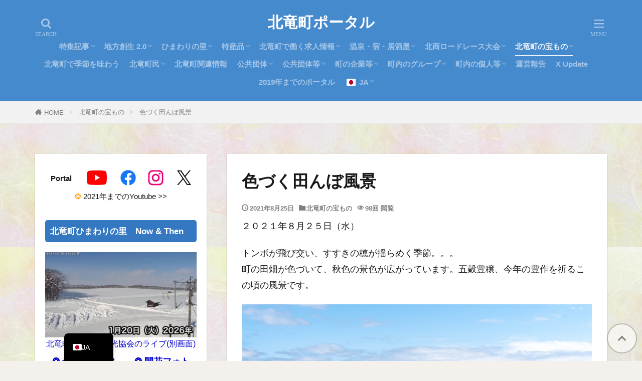

--- FILE ---
content_type: text/html; charset=UTF-8
request_url: https://portal.hokuryu.info/12435/
body_size: 38086
content:
<!DOCTYPE html><html lang="ja" prefix="og: http://ogp.me/ns#" class="t-html
t-middle t-middle-pc"><head prefix="og: http://ogp.me/ns# fb: http://ogp.me/ns/fb# article: http://ogp.me/ns/article#"><meta charset="UTF-8"><title>色づく田んぼ風景│北竜町ポータル</title><meta name='robots' content='max-image-preview:large' /> <script id="wpp-js" type="litespeed/javascript" data-src="https://portal.hokuryu.info/wp/wp-content/plugins/wordpress-popular-posts/assets/js/wpp.js?ver=7.3.6" data-sampling="1" data-sampling-rate="100" data-api-url="https://portal.hokuryu.info/wp-json/wordpress-popular-posts" data-post-id="12435" data-token="0122794c39" data-lang="0" data-debug="1"></script> <link rel="alternate" title="oEmbed (JSON)" type="application/json+oembed" href="https://portal.hokuryu.info/wp-json/oembed/1.0/embed?url=https%3A%2F%2Fportal.hokuryu.info%2F12435%2F" /><link rel="alternate" title="oEmbed (XML)" type="text/xml+oembed" href="https://portal.hokuryu.info/wp-json/oembed/1.0/embed?url=https%3A%2F%2Fportal.hokuryu.info%2F12435%2F&#038;format=xml" /><style id='wp-img-auto-sizes-contain-inline-css' type='text/css'>img:is([sizes=auto i],[sizes^="auto," i]){contain-intrinsic-size:3000px 1500px}
/*# sourceURL=wp-img-auto-sizes-contain-inline-css */</style><link data-optimized="2" rel="stylesheet" href="https://portal.hokuryu.info/wp/wp-content/litespeed/css/734cff2c818073905c865181046ec750.css?ver=2dfbd" /><style id='wp-block-paragraph-inline-css' type='text/css'>.is-small-text{
  font-size:.875em;
}

.is-regular-text{
  font-size:1em;
}

.is-large-text{
  font-size:2.25em;
}

.is-larger-text{
  font-size:3em;
}

.has-drop-cap:not(:focus):first-letter{
  float:left;
  font-size:8.4em;
  font-style:normal;
  font-weight:100;
  line-height:.68;
  margin:.05em .1em 0 0;
  text-transform:uppercase;
}

body.rtl .has-drop-cap:not(:focus):first-letter{
  float:none;
  margin-left:.1em;
}

p.has-drop-cap.has-background{
  overflow:hidden;
}

:root :where(p.has-background){
  padding:1.25em 2.375em;
}

:where(p.has-text-color:not(.has-link-color)) a{
  color:inherit;
}

p.has-text-align-left[style*="writing-mode:vertical-lr"],p.has-text-align-right[style*="writing-mode:vertical-rl"]{
  rotate:180deg;
}
/*# sourceURL=https://portal.hokuryu.info/wp/wp-includes/blocks/paragraph/style.css */</style><style id='wp-block-preformatted-inline-css' type='text/css'>.wp-block-preformatted{
  box-sizing:border-box;
  white-space:pre-wrap;
}

:where(.wp-block-preformatted.has-background){
  padding:1.25em 2.375em;
}
/*# sourceURL=https://portal.hokuryu.info/wp/wp-includes/blocks/preformatted/style.css */</style><style id='global-styles-inline-css' type='text/css'>:root{--wp--preset--aspect-ratio--square: 1;--wp--preset--aspect-ratio--4-3: 4/3;--wp--preset--aspect-ratio--3-4: 3/4;--wp--preset--aspect-ratio--3-2: 3/2;--wp--preset--aspect-ratio--2-3: 2/3;--wp--preset--aspect-ratio--16-9: 16/9;--wp--preset--aspect-ratio--9-16: 9/16;--wp--preset--color--black: #000000;--wp--preset--color--cyan-bluish-gray: #abb8c3;--wp--preset--color--white: #ffffff;--wp--preset--color--pale-pink: #f78da7;--wp--preset--color--vivid-red: #cf2e2e;--wp--preset--color--luminous-vivid-orange: #ff6900;--wp--preset--color--luminous-vivid-amber: #fcb900;--wp--preset--color--light-green-cyan: #7bdcb5;--wp--preset--color--vivid-green-cyan: #00d084;--wp--preset--color--pale-cyan-blue: #8ed1fc;--wp--preset--color--vivid-cyan-blue: #0693e3;--wp--preset--color--vivid-purple: #9b51e0;--wp--preset--gradient--vivid-cyan-blue-to-vivid-purple: linear-gradient(135deg,rgb(6,147,227) 0%,rgb(155,81,224) 100%);--wp--preset--gradient--light-green-cyan-to-vivid-green-cyan: linear-gradient(135deg,rgb(122,220,180) 0%,rgb(0,208,130) 100%);--wp--preset--gradient--luminous-vivid-amber-to-luminous-vivid-orange: linear-gradient(135deg,rgb(252,185,0) 0%,rgb(255,105,0) 100%);--wp--preset--gradient--luminous-vivid-orange-to-vivid-red: linear-gradient(135deg,rgb(255,105,0) 0%,rgb(207,46,46) 100%);--wp--preset--gradient--very-light-gray-to-cyan-bluish-gray: linear-gradient(135deg,rgb(238,238,238) 0%,rgb(169,184,195) 100%);--wp--preset--gradient--cool-to-warm-spectrum: linear-gradient(135deg,rgb(74,234,220) 0%,rgb(151,120,209) 20%,rgb(207,42,186) 40%,rgb(238,44,130) 60%,rgb(251,105,98) 80%,rgb(254,248,76) 100%);--wp--preset--gradient--blush-light-purple: linear-gradient(135deg,rgb(255,206,236) 0%,rgb(152,150,240) 100%);--wp--preset--gradient--blush-bordeaux: linear-gradient(135deg,rgb(254,205,165) 0%,rgb(254,45,45) 50%,rgb(107,0,62) 100%);--wp--preset--gradient--luminous-dusk: linear-gradient(135deg,rgb(255,203,112) 0%,rgb(199,81,192) 50%,rgb(65,88,208) 100%);--wp--preset--gradient--pale-ocean: linear-gradient(135deg,rgb(255,245,203) 0%,rgb(182,227,212) 50%,rgb(51,167,181) 100%);--wp--preset--gradient--electric-grass: linear-gradient(135deg,rgb(202,248,128) 0%,rgb(113,206,126) 100%);--wp--preset--gradient--midnight: linear-gradient(135deg,rgb(2,3,129) 0%,rgb(40,116,252) 100%);--wp--preset--font-size--small: 13px;--wp--preset--font-size--medium: 20px;--wp--preset--font-size--large: 36px;--wp--preset--font-size--x-large: 42px;--wp--preset--spacing--20: 0.44rem;--wp--preset--spacing--30: 0.67rem;--wp--preset--spacing--40: 1rem;--wp--preset--spacing--50: 1.5rem;--wp--preset--spacing--60: 2.25rem;--wp--preset--spacing--70: 3.38rem;--wp--preset--spacing--80: 5.06rem;--wp--preset--shadow--natural: 6px 6px 9px rgba(0, 0, 0, 0.2);--wp--preset--shadow--deep: 12px 12px 50px rgba(0, 0, 0, 0.4);--wp--preset--shadow--sharp: 6px 6px 0px rgba(0, 0, 0, 0.2);--wp--preset--shadow--outlined: 6px 6px 0px -3px rgb(255, 255, 255), 6px 6px rgb(0, 0, 0);--wp--preset--shadow--crisp: 6px 6px 0px rgb(0, 0, 0);}:where(.is-layout-flex){gap: 0.5em;}:where(.is-layout-grid){gap: 0.5em;}body .is-layout-flex{display: flex;}.is-layout-flex{flex-wrap: wrap;align-items: center;}.is-layout-flex > :is(*, div){margin: 0;}body .is-layout-grid{display: grid;}.is-layout-grid > :is(*, div){margin: 0;}:where(.wp-block-columns.is-layout-flex){gap: 2em;}:where(.wp-block-columns.is-layout-grid){gap: 2em;}:where(.wp-block-post-template.is-layout-flex){gap: 1.25em;}:where(.wp-block-post-template.is-layout-grid){gap: 1.25em;}.has-black-color{color: var(--wp--preset--color--black) !important;}.has-cyan-bluish-gray-color{color: var(--wp--preset--color--cyan-bluish-gray) !important;}.has-white-color{color: var(--wp--preset--color--white) !important;}.has-pale-pink-color{color: var(--wp--preset--color--pale-pink) !important;}.has-vivid-red-color{color: var(--wp--preset--color--vivid-red) !important;}.has-luminous-vivid-orange-color{color: var(--wp--preset--color--luminous-vivid-orange) !important;}.has-luminous-vivid-amber-color{color: var(--wp--preset--color--luminous-vivid-amber) !important;}.has-light-green-cyan-color{color: var(--wp--preset--color--light-green-cyan) !important;}.has-vivid-green-cyan-color{color: var(--wp--preset--color--vivid-green-cyan) !important;}.has-pale-cyan-blue-color{color: var(--wp--preset--color--pale-cyan-blue) !important;}.has-vivid-cyan-blue-color{color: var(--wp--preset--color--vivid-cyan-blue) !important;}.has-vivid-purple-color{color: var(--wp--preset--color--vivid-purple) !important;}.has-black-background-color{background-color: var(--wp--preset--color--black) !important;}.has-cyan-bluish-gray-background-color{background-color: var(--wp--preset--color--cyan-bluish-gray) !important;}.has-white-background-color{background-color: var(--wp--preset--color--white) !important;}.has-pale-pink-background-color{background-color: var(--wp--preset--color--pale-pink) !important;}.has-vivid-red-background-color{background-color: var(--wp--preset--color--vivid-red) !important;}.has-luminous-vivid-orange-background-color{background-color: var(--wp--preset--color--luminous-vivid-orange) !important;}.has-luminous-vivid-amber-background-color{background-color: var(--wp--preset--color--luminous-vivid-amber) !important;}.has-light-green-cyan-background-color{background-color: var(--wp--preset--color--light-green-cyan) !important;}.has-vivid-green-cyan-background-color{background-color: var(--wp--preset--color--vivid-green-cyan) !important;}.has-pale-cyan-blue-background-color{background-color: var(--wp--preset--color--pale-cyan-blue) !important;}.has-vivid-cyan-blue-background-color{background-color: var(--wp--preset--color--vivid-cyan-blue) !important;}.has-vivid-purple-background-color{background-color: var(--wp--preset--color--vivid-purple) !important;}.has-black-border-color{border-color: var(--wp--preset--color--black) !important;}.has-cyan-bluish-gray-border-color{border-color: var(--wp--preset--color--cyan-bluish-gray) !important;}.has-white-border-color{border-color: var(--wp--preset--color--white) !important;}.has-pale-pink-border-color{border-color: var(--wp--preset--color--pale-pink) !important;}.has-vivid-red-border-color{border-color: var(--wp--preset--color--vivid-red) !important;}.has-luminous-vivid-orange-border-color{border-color: var(--wp--preset--color--luminous-vivid-orange) !important;}.has-luminous-vivid-amber-border-color{border-color: var(--wp--preset--color--luminous-vivid-amber) !important;}.has-light-green-cyan-border-color{border-color: var(--wp--preset--color--light-green-cyan) !important;}.has-vivid-green-cyan-border-color{border-color: var(--wp--preset--color--vivid-green-cyan) !important;}.has-pale-cyan-blue-border-color{border-color: var(--wp--preset--color--pale-cyan-blue) !important;}.has-vivid-cyan-blue-border-color{border-color: var(--wp--preset--color--vivid-cyan-blue) !important;}.has-vivid-purple-border-color{border-color: var(--wp--preset--color--vivid-purple) !important;}.has-vivid-cyan-blue-to-vivid-purple-gradient-background{background: var(--wp--preset--gradient--vivid-cyan-blue-to-vivid-purple) !important;}.has-light-green-cyan-to-vivid-green-cyan-gradient-background{background: var(--wp--preset--gradient--light-green-cyan-to-vivid-green-cyan) !important;}.has-luminous-vivid-amber-to-luminous-vivid-orange-gradient-background{background: var(--wp--preset--gradient--luminous-vivid-amber-to-luminous-vivid-orange) !important;}.has-luminous-vivid-orange-to-vivid-red-gradient-background{background: var(--wp--preset--gradient--luminous-vivid-orange-to-vivid-red) !important;}.has-very-light-gray-to-cyan-bluish-gray-gradient-background{background: var(--wp--preset--gradient--very-light-gray-to-cyan-bluish-gray) !important;}.has-cool-to-warm-spectrum-gradient-background{background: var(--wp--preset--gradient--cool-to-warm-spectrum) !important;}.has-blush-light-purple-gradient-background{background: var(--wp--preset--gradient--blush-light-purple) !important;}.has-blush-bordeaux-gradient-background{background: var(--wp--preset--gradient--blush-bordeaux) !important;}.has-luminous-dusk-gradient-background{background: var(--wp--preset--gradient--luminous-dusk) !important;}.has-pale-ocean-gradient-background{background: var(--wp--preset--gradient--pale-ocean) !important;}.has-electric-grass-gradient-background{background: var(--wp--preset--gradient--electric-grass) !important;}.has-midnight-gradient-background{background: var(--wp--preset--gradient--midnight) !important;}.has-small-font-size{font-size: var(--wp--preset--font-size--small) !important;}.has-medium-font-size{font-size: var(--wp--preset--font-size--medium) !important;}.has-large-font-size{font-size: var(--wp--preset--font-size--large) !important;}.has-x-large-font-size{font-size: var(--wp--preset--font-size--x-large) !important;}
/*# sourceURL=global-styles-inline-css */</style><style id='core-block-supports-inline-css' type='text/css'>/**
 * Core styles: block-supports
 */

/*# sourceURL=core-block-supports-inline-css */</style><style id='classic-theme-styles-inline-css' type='text/css'>/**
 * These rules are needed for backwards compatibility.
 * They should match the button element rules in the base theme.json file.
 */
.wp-block-button__link {
	color: #ffffff;
	background-color: #32373c;
	border-radius: 9999px; /* 100% causes an oval, but any explicit but really high value retains the pill shape. */

	/* This needs a low specificity so it won't override the rules from the button element if defined in theme.json. */
	box-shadow: none;
	text-decoration: none;

	/* The extra 2px are added to size solids the same as the outline versions.*/
	padding: calc(0.667em + 2px) calc(1.333em + 2px);

	font-size: 1.125em;
}

.wp-block-file__button {
	background: #32373c;
	color: #ffffff;
	text-decoration: none;
}

/*# sourceURL=/wp-includes/css/classic-themes.css */</style> <script type="litespeed/javascript" data-src="https://portal.hokuryu.info/wp/wp-includes/js/jquery/jquery.js?ver=3.7.1" id="jquery-core-js"></script> <link rel="https://api.w.org/" href="https://portal.hokuryu.info/wp-json/" /><link rel="alternate" title="JSON" type="application/json" href="https://portal.hokuryu.info/wp-json/wp/v2/posts/12435" /><link rel="alternate" hreflang="ja" href="https://portal.hokuryu.info/12435/"/><link rel="alternate" hreflang="en-AU" href="https://portal.hokuryu.info/en_au/12435/"/><link rel="alternate" hreflang="hi-IN" href="https://portal.hokuryu.info/hi/12435/"/><link rel="alternate" hreflang="id-ID" href="https://portal.hokuryu.info/id/12435/"/><link rel="alternate" hreflang="vi" href="https://portal.hokuryu.info/vi/12435/"/><link rel="alternate" hreflang="tr-TR" href="https://portal.hokuryu.info/tr/12435/"/><link rel="alternate" hreflang="az" href="https://portal.hokuryu.info/az/12435/"/><link rel="alternate" hreflang="th" href="https://portal.hokuryu.info/th/12435/"/><link rel="alternate" hreflang="pt-BR" href="https://portal.hokuryu.info/pt/12435/"/><link rel="alternate" hreflang="en" href="https://portal.hokuryu.info/en_au/12435/"/><link rel="alternate" hreflang="hi" href="https://portal.hokuryu.info/hi/12435/"/><link rel="alternate" hreflang="id" href="https://portal.hokuryu.info/id/12435/"/><link rel="alternate" hreflang="tr" href="https://portal.hokuryu.info/tr/12435/"/><link rel="alternate" hreflang="pt" href="https://portal.hokuryu.info/pt/12435/"/><style id="wpp-loading-animation-styles">@-webkit-keyframes bgslide{from{background-position-x:0}to{background-position-x:-200%}}@keyframes bgslide{from{background-position-x:0}to{background-position-x:-200%}}.wpp-widget-block-placeholder,.wpp-shortcode-placeholder{margin:0 auto;width:60px;height:3px;background:#dd3737;background:linear-gradient(90deg,#dd3737 0%,#571313 10%,#dd3737 100%);background-size:200% auto;border-radius:3px;-webkit-animation:bgslide 1s infinite linear;animation:bgslide 1s infinite linear}</style><link rel="canonical" href="https://portal.hokuryu.info/12435/" /> <script type="litespeed/javascript" data-src="https://ajax.googleapis.com/ajax/libs/jquery/1.12.4/jquery.min.js"></script> <meta http-equiv="X-UA-Compatible" content="IE=edge"><meta name="viewport" content="width=device-width, initial-scale=1, viewport-fit=cover"/><style>.widget.widget_nav_menu ul.menu{border-color: rgba(52,120,193,0.15);}.widget.widget_nav_menu ul.menu li{border-color: rgba(52,120,193,0.75);}.widget.widget_nav_menu ul.menu .sub-menu li{border-color: rgba(52,120,193,0.15);}.widget.widget_nav_menu ul.menu .sub-menu li .sub-menu li:first-child{border-color: rgba(52,120,193,0.15);}.widget.widget_nav_menu ul.menu li a:hover{background-color: rgba(52,120,193,0.75);}.widget.widget_nav_menu ul.menu .current-menu-item > a{background-color: rgba(52,120,193,0.75);}.widget.widget_nav_menu ul.menu li .sub-menu li a:before {color:#3478c1;}.widget.widget_nav_menu ul.menu li a{background-color:#3478c1;}.widget.widget_nav_menu ul.menu .sub-menu a:hover{color:#3478c1;}.widget.widget_nav_menu ul.menu .sub-menu .current-menu-item a{color:#3478c1;}.widget.widget_categories ul{border-color: rgba(52,120,193,0.15);}.widget.widget_categories ul li{border-color: rgba(52,120,193,0.75);}.widget.widget_categories ul .children li{border-color: rgba(52,120,193,0.15);}.widget.widget_categories ul .children li .children li:first-child{border-color: rgba(52,120,193,0.15);}.widget.widget_categories ul li a:hover{background-color: rgba(52,120,193,0.75);}.widget.widget_categories ul .current-menu-item > a{background-color: rgba(52,120,193,0.75);}.widget.widget_categories ul li .children li a:before {color:#3478c1;}.widget.widget_categories ul li a{background-color:#3478c1;}.widget.widget_categories ul .children a:hover{color:#3478c1;}.widget.widget_categories ul .children .current-menu-item a{color:#3478c1;}.widgetSearch__input:hover{border-color:#3478c1;}.widgetCatTitle{background-color:#3478c1;}.widgetCatTitle__inner{background-color:#3478c1;}.widgetSearch__submit:hover{background-color:#3478c1;}.widgetProfile__sns{background-color:#3478c1;}.widget.widget_calendar .calendar_wrap tbody a:hover{background-color:#3478c1;}.widget ul li a:hover{color:#3478c1;}.widget.widget_rss .rsswidget:hover{color:#3478c1;}.widget.widget_tag_cloud a:hover{background-color:#3478c1;}.widget select:hover{border-color:#3478c1;}.widgetSearch__checkLabel:hover:after{border-color:#3478c1;}.widgetSearch__check:checked .widgetSearch__checkLabel:before, .widgetSearch__check:checked + .widgetSearch__checkLabel:before{border-color:#3478c1;}.widgetTab__item.current{border-top-color:#3478c1;}.widgetTab__item:hover{border-top-color:#3478c1;}.searchHead__title{background-color:#3478c1;}.searchHead__submit:hover{color:#3478c1;}.menuBtn__close:hover{color:#3478c1;}.menuBtn__link:hover{color:#3478c1;}@media only screen and (min-width: 992px){.menuBtn__link {background-color:#3478c1;}}.t-headerCenter .menuBtn__link:hover{color:#3478c1;}.searchBtn__close:hover{color:#3478c1;}.searchBtn__link:hover{color:#3478c1;}.breadcrumb__item a:hover{color:#3478c1;}.pager__item{color:#3478c1;}.pager__item:hover, .pager__item-current{background-color:#3478c1; color:#fff;}.page-numbers{color:#3478c1;}.page-numbers:hover, .page-numbers.current{background-color:#3478c1; color:#fff;}.pagePager__item{color:#3478c1;}.pagePager__item:hover, .pagePager__item-current{background-color:#3478c1; color:#fff;}.heading a:hover{color:#3478c1;}.eyecatch__cat{background-color:#3478c1;}.the__category{background-color:#3478c1;}.dateList__item a:hover{color:#3478c1;}.controllerFooter__item:last-child{background-color:#3478c1;}.controllerFooter__close{background-color:#3478c1;}.bottomFooter__topBtn{background-color:#3478c1;}.mask-color{background-color:#3478c1;}.mask-colorgray{background-color:#3478c1;}.pickup3__item{background-color:#3478c1;}.categoryBox__title{color:#3478c1;}.comments__list .comment-meta{background-color:#3478c1;}.comment-respond .submit{background-color:#3478c1;}.prevNext__pop{background-color:#3478c1;}.swiper-pagination-bullet-active{background-color:#3478c1;}.swiper-slider .swiper-button-next, .swiper-slider .swiper-container-rtl .swiper-button-prev, .swiper-slider .swiper-button-prev, .swiper-slider .swiper-container-rtl .swiper-button-next	{background-color:#3478c1;}body{background:#f4f0eb url(https://portal.hokuryu.info/wp/wp-content/uploads/2023/09/625a43a45a8b591413d693ef90ea4075_t.jpg) repeat center center;}.t-headerColor .l-header{background-color:#468ace;}.t-headerColor .globalNavi::before{background: -webkit-gradient(linear,left top,right top,color-stop(0%,rgba(255,255,255,0)),color-stop(100%,#468ace));}.t-headerColor .subNavi__link-pickup:hover{color:#468ace;}.snsFooter{background-color:#3478c1}.widget-main .heading.heading-widget{background-color:#3478c1}.widget-main .heading.heading-widgetsimple{background-color:#3478c1}.widget-main .heading.heading-widgetsimplewide{background-color:#3478c1}.widget-main .heading.heading-widgetwide{background-color:#3478c1}.widget-main .heading.heading-widgetbottom:before{border-color:#3478c1}.widget-main .heading.heading-widgetborder{border-color:#3478c1}.widget-main .heading.heading-widgetborder::before,.widget-main .heading.heading-widgetborder::after{background-color:#3478c1}.widget-side .heading.heading-widget{background-color:#3478c1}.widget-side .heading.heading-widgetsimple{background-color:#3478c1}.widget-side .heading.heading-widgetsimplewide{background-color:#3478c1}.widget-side .heading.heading-widgetwide{background-color:#3478c1}.widget-side .heading.heading-widgetbottom:before{border-color:#3478c1}.widget-side .heading.heading-widgetborder{border-color:#3478c1}.widget-side .heading.heading-widgetborder::before,.widget-side .heading.heading-widgetborder::after{background-color:#3478c1}.widget-foot .heading.heading-widget{background-color:#3478c1}.widget-foot .heading.heading-widgetsimple{background-color:#3478c1}.widget-foot .heading.heading-widgetsimplewide{background-color:#3478c1}.widget-foot .heading.heading-widgetwide{background-color:#3478c1}.widget-foot .heading.heading-widgetbottom:before{border-color:#3478c1}.widget-foot .heading.heading-widgetborder{border-color:#3478c1}.widget-foot .heading.heading-widgetborder::before,.widget-foot .heading.heading-widgetborder::after{background-color:#3478c1}.widget-menu .heading.heading-widget{background-color:#3478c1}.widget-menu .heading.heading-widgetsimple{background-color:#3478c1}.widget-menu .heading.heading-widgetsimplewide{background-color:#3478c1}.widget-menu .heading.heading-widgetwide{background-color:#3478c1}.widget-menu .heading.heading-widgetbottom:before{border-color:#3478c1}.widget-menu .heading.heading-widgetborder{border-color:#3478c1}.widget-menu .heading.heading-widgetborder::before,.widget-menu .heading.heading-widgetborder::after{background-color:#3478c1}.swiper-slider{height: 300px;}@media only screen and (min-width: 768px){.swiper-slider {height: 600px;}}.pickupHead{background-color:#90c6ed}.rankingBox__bg{background-color:#3478c1}.commonCtr__bg.mask.mask-color{background-color:#3478c1}.the__ribbon{background-color:#cc3e2e}.the__ribbon:after{border-left-color:#cc3e2e; border-right-color:#cc3e2e}.eyecatch__link.eyecatch__link-mask:hover::after{content: "【本文はこちら】";}.eyecatch__link.eyecatch__link-maskzoom:hover::after{content: "【本文はこちら】";}.eyecatch__link.eyecatch__link-maskzoomrotate:hover::after{content: "【本文はこちら】";}.content .afTagBox__btnDetail{background-color:#3478c1;}.widget .widgetAfTag__btnDetail{background-color:#3478c1;}.content .afTagBox__btnAf{background-color:#3478c1;}.widget .widgetAfTag__btnAf{background-color:#3478c1;}.content a{color:#1e73be;}.phrase a{color:#1e73be;}.content .sitemap li a:hover{color:#1e73be;}.content h2 a:hover,.content h3 a:hover,.content h4 a:hover,.content h5 a:hover{color:#1e73be;}.content ul.menu li a:hover{color:#1e73be;}.content .es-LiconBox:before{background-color:#a83f3f;}.content .es-LiconCircle:before{background-color:#a83f3f;}.content .es-BTiconBox:before{background-color:#a83f3f;}.content .es-BTiconCircle:before{background-color:#a83f3f;}.content .es-BiconObi{border-color:#a83f3f;}.content .es-BiconCorner:before{background-color:#a83f3f;}.content .es-BiconCircle:before{background-color:#a83f3f;}.content .es-BmarkHatena::before{background-color:#005293;}.content .es-BmarkExcl::before{background-color:#b60105;}.content .es-BmarkQ::before{background-color:#005293;}.content .es-BmarkQ::after{border-top-color:#005293;}.content .es-BmarkA::before{color:#b60105;}.content .es-BsubTradi::before{color:#ffffff;background-color:#b60105;border-color:#b60105;}.btn__link-primary{color:#ffffff; background-color:#3478c1;}.content .btn__link-primary{color:#ffffff; background-color:#3478c1;}.searchBtn__contentInner .btn__link-search{color:#ffffff; background-color:#3478c1;}.btn__link-secondary{color:#ffffff; background-color:#3478c1;}.content .btn__link-secondary{color:#ffffff; background-color:#3478c1;}.btn__link-search{color:#ffffff; background-color:#3478c1;}.btn__link-normal{color:#3478c1;}.content .btn__link-normal{color:#3478c1;}.btn__link-normal:hover{background-color:#3478c1;}.content .btn__link-normal:hover{background-color:#3478c1;}.comments__list .comment-reply-link{color:#3478c1;}.comments__list .comment-reply-link:hover{background-color:#3478c1;}@media only screen and (min-width: 992px){.subNavi__link-pickup{color:#3478c1;}}@media only screen and (min-width: 992px){.subNavi__link-pickup:hover{background-color:#3478c1;}}.partsH2-26 h2{color:#000000; background-color:#d2e2f4; border-color:#1e73be;}.partsH2-26 h2::before{border-top-color:#1e73be;}.partsH2-26 h2::after{border-top-color:#d2e2f4;}.partsH3-12 h3{color:#000000; border-left-color:#1e73be; border-bottom-color:#1e73be;}.partsH4-5 h4{color:#000000; background: linear-gradient(transparent 60%, #b7d3f4 60%);}.partsH5-71 h5{color:#000000;}.partsH5-71 h5::after{border-color:#b7d3f4;}.content ul > li::before{color:#cc3e2e;}.content ul{color:#191919;}.content ol > li::before{color:#cc3e2e; border-color:#cc3e2e;}.content ol > li > ol > li::before{background-color:#cc3e2e; border-color:#cc3e2e;}.content ol > li > ol > li > ol > li::before{color:#cc3e2e; border-color:#cc3e2e;}.content ol{color:#191919;}.content .balloon .balloon__text{color:#191919; background-color:#f2f2f2;}.content .balloon .balloon__text-left:before{border-left-color:#f2f2f2;}.content .balloon .balloon__text-right:before{border-right-color:#f2f2f2;}.content .balloon-boder .balloon__text{color:#191919; background-color:#ffffff;  border-color:#d8d8d8;}.content .balloon-boder .balloon__text-left:before{border-left-color:#d8d8d8;}.content .balloon-boder .balloon__text-left:after{border-left-color:#ffffff;}.content .balloon-boder .balloon__text-right:before{border-right-color:#d8d8d8;}.content .balloon-boder .balloon__text-right:after{border-right-color:#ffffff;}.content blockquote{color:#191919; background-color:#f2f2f2;}.content blockquote::before{color:#d8d8d8;}.content table{color:#000000; border-top-color:#c6c6c6; border-left-color:#c6c6c6;}.content table th{background:#cecece; color:#000000; ;border-right-color:#c6c6c6; border-bottom-color:#c6c6c6;}.content table td{background:#ffffff; ;border-right-color:#c6c6c6; border-bottom-color:#c6c6c6;}.content table tr:nth-child(odd) td{background-color:#ffffff;}</style><link rel="icon" href="https://portal.hokuryu.info/wp/wp-content/uploads/2021/05/cropped-rego_r-32x32.png" sizes="32x32" /><link rel="icon" href="https://portal.hokuryu.info/wp/wp-content/uploads/2021/05/cropped-rego_r-192x192.png" sizes="192x192" /><link rel="apple-touch-icon" href="https://portal.hokuryu.info/wp/wp-content/uploads/2021/05/cropped-rego_r-180x180.png" /><meta name="msapplication-TileImage" content="https://portal.hokuryu.info/wp/wp-content/uploads/2021/05/cropped-rego_r-270x270.png" /><style type="text/css" id="wp-custom-css">/* 北竜町ポータル様向け 引用ボックスデザイン */
blockquote {
  position: relative;
  margin: 2em 0;                  /* 外側の余白 */
  padding: 30px 15px 15px 60px; /* 内側の余白 */
  background-color: #f9f8f5;    /* 背景色：温かみのあるベージュ */
  border-left: 5px solid #a88a64; /* 左のボーダー線：落ち着いた茶系 */
  border-radius: 5px;             /* 角の丸み */
  color: #333;                   /* 文字色 */
}

blockquote::before {
  content: "\201C"; /* ダブルクォーテーションマーク */
  font-family: "Times New Roman", Times, serif;
  font-size: 80px;  /* アイコンの大きさ */
  font-weight: bold;
  color: #a88a64;   /* アイコンの色：ボーダー線と統一 */
  position: absolute;
  left: 10px;
  top: -10px;
  line-height: 1;
}

blockquote p {
  margin: 0;
  padding: 0;
}

/* 目次 */

.content .outline {
border: 2px solid #58a9ef;
padding: 10px 0 15px;
background:#fffef6;
}.content li ul li .outline__number{
font-weight:bold;
color:#cfcfcf;
width:auto;
}.content .outline__number{
width:2em;
height:2em;
padding:0;
line-height:2em;
text-align:center;
background:none;
border-right:solid 1.5px #58a9ef;
font-family: 'Dosis', sans-serif;
}.content .outline__link {
display: block;
color:#777;
}.content .outline__link:hover {
color: #cfcfcf;
}.outline__title {
color: #777;
font-weight: 700;
width:100%;
padding-left:4% ;
}.content .outline__switch{
right:1.5rem;
top:10px;
}
.content .outline__toggle:checked + .outline__switch::before {
content: "［ ▲ CLOSE ］";
color:#58a9ef;
}

.content .outline__toggle:checked + .outline__switch + .outline__list {
margin-top: 1rem;
}

.content .outline__switch::before {
content: "［ ▼ OPEN ］";
border: 0;
color:#58a9ef;
}

.content .outline__switch + .outline__list {
background: transparent;
}

.content .outline__switch + ul.outline__list {
margin-left:0;
margin-right:0;
border-top:2px dotted #cfcfcf;
}

.content .outline__switch + .outline__list-2 li:first-child{
margin-top:2rem;
}

.content .outline__switch + .outline__list-2 li ul li:first-child{
margin-top:1rem;
}

.outline__list-2 > li > a{
font-weight:700;
}

.outline__title:before{
font-family: "icomoon";
content: "\e92f";
margin-right:3px;
}

@media only screen and (min-width: 992px){
.outline__list-2 > li > a{
font-weight:700;
}

.content .outline {
width:90%;
margin:3rem 5%;
}
}

@media only screen and (max-width: 991px){
.content .outline {
width:100%;
margin:3rem 0;
}
}

/*--------------------------------------
TOPへ戻るボタンを押しやすく
--------------------------------------*/
.bottomFooter__topBtn{
width: 60px;
height: 60px;
padding: 18px 6px 6px;
margin-right:10px;
margin-bottom:15px;
font-size: 1.2rem;
opacity: .6;
background: #fff!important;
color: #424242;
border: 2px solid #999;
border-radius:50%;
}

/*--------------------------------------
サイトカード（内部記事リンク）カスタマイズ
--------------------------------------*/

.content .sitecard {
	border: 1.5px solid #d16477; /*枠線*/
	box-shadow: 5px 5px 5px #a9a9a9; /*影*/
}

.content .sitecard__subtitle{
  color: #ffffff; /*文字色*/
	background-color: #d16477; /*背景色*/
}

/*ブログカード（外部サイトリンク）カスタマイズ*/

.content .blogcard {
	border: 1.5px solid #d16477; /*枠線*/
	box-shadow: 5px 5px 5px #a9a9a9; /*影*/
}

.content .blogcard__subtitle{
  color: #ffffff; /*文字色*/
	background-color: #d16477; /*背景色*/
}

/************************************
** ■見出しのカスタム・ｈ３左広く、ｈ４下狭く
************************************/
.content h2 { /*見出し2カスタマイズ*/
	line-height: 35px; /*高さ*/
}
	
.content h3{ /*見出し3カスタマイズ*/
	position: relative;
	font-size: 24px; /*フォントサイズ*/
	letter-spacing: 1px; /*文字間隔*/
	margin: 35px -8px 30px -8px;
	padding: 10px 7px 7px 10px;
	border-left: 10px solid #3478c1; /*左ラインの太さとカラー*/
	border-bottom: 2px solid #3478c1; /*アンダーラインの太さとカラー*/
	line-height: 30px; /*高さ*/
}

.content h4{ /*見出し4カスタマイズ*/
	position: relative;
	font-size: 22px; /*フォントサイズ*/
	letter-spacing: 1px; /*文字間隔*/
	margin: 35px -8px 20px -8px;
	padding: 7px 7px 7px 10px;
	line-height: 23px; /*高さ*/
 	border-bottom: 1px solid #3478c1; /*アンダーラインの太さとカラー*/
}

/************************************
** 　■マウスを乗せると画像が動く
************************************/
div.img-move a:hover {
position: relative;
top: 3px;
left: 3px;
}

/************************************
** ■続きを読むボタン設定
************************************/
.btn__link.btn__link-normal {
border: 1px solid #cc3e2e !important; /*枠線*/
color: #cc3e2e; /*文字色*/
font-weight:700; /*フォント太さ*/
padding: 10px 24px 10px 16px; /*上下左右余白*/
margin-right: 15px; /*右間隔*/
}
@media only screen and (max-width: 768px) { /*スマホ表示*/
.btn__link.btn__link-normal {
padding: 8px 20px 8px 12px; /*上下左右余白*/
margin-right: 2px; /*右間隔*/
}
}
.btn a:hover{ /*ホバー時*/
background-color: #cc3e2e !important; /*背景色*/
color: #ffffff !important; /*文字色*/
text-decoration:none !important; /*文字装飾無し*/
font-weight:700 !important; /*フォント太さ*/
}

/************************************
** ■ボックスの色を変える
************************************/
.bgc-VPsky {
    background-color: #FFFFE0 !important;
}</style><!– Global site tag (gtag.js) – Google Analytics –> <script type="litespeed/javascript" data-src='https://www.googletagmanager.com/gtag/js?id=G-8FXR3VJYK0'></script> <script type="litespeed/javascript">window.dataLayer=window.dataLayer||[];function gtag(){dataLayer.push(arguments)}
gtag('js',new Date());gtag('config','G-8FXR3VJYK0')</script> <!– /Global site tag (gtag.js) – Google Analytics –><meta property="og:site_name" content="北竜町ポータル" /><meta property="og:type" content="article" /><meta property="og:title" content="色づく田んぼ風景" /><meta property="og:description" content="２０２１年８月２５日（水） トンボが飛び交い、すすきの穂が揺らめく季節。。。 町の田畑が色づいて、秋色の景色が広がっています。五穀豊穣、今年の豊作を祈るこの頃の風景です。 ◇　noboru &#038 [&hellip;]" /><meta property="og:url" content="https://portal.hokuryu.info/12435/" /><meta property="og:image" content="https://portal.hokuryu.info/wp/wp-content/uploads/2021/08/20210823DSC06920-768x512.jpg" /><meta name="twitter:card" content="summary" /><meta name="twitter:site" content="@" /><meta property="fb:admins" content="hokuryunow" /></head><body class="t-meiryo t-logoSp25 t-logoPc50 t-naviNoneSp t-headerCenter t-headerColor" id="top"><header class="l-header l-header-border"><div class="container container-header"><p class="siteTitle">
<a class="siteTitle__link" href="https://portal.hokuryu.info">
北竜町ポータル					        </a></p><nav class="globalNavi u-none-sp"><div class="globalNavi__inner"><ul class="globalNavi__list"><li id="menu-item-125" class="menu-item menu-item-type-taxonomy menu-item-object-category menu-item-has-children menu-item-125"><a href="https://portal.hokuryu.info/category/cover-story/">特集記事</a><ul class="sub-menu"><li id="menu-item-11645" class="menu-item menu-item-type-taxonomy menu-item-object-category menu-item-11645"><a href="https://portal.hokuryu.info/category/cover-story/">新・特集記事</a></li><li id="menu-item-91" class="menu-item menu-item-type-custom menu-item-object-custom menu-item-91"><a href="https://portal.hokuryu.info/topics.html">旧・特集記事</a></li></ul></li><li id="menu-item-63334" class="menu-item menu-item-type-taxonomy menu-item-object-category menu-item-has-children menu-item-63334"><a href="https://portal.hokuryu.info/category/local_revitalization_2/">地方創生 2.0</a><ul class="sub-menu"><li id="menu-item-67649" class="menu-item menu-item-type-taxonomy menu-item-object-category menu-item-67649"><a href="https://portal.hokuryu.info/category/hokuryu-townsman/sunflowerpeople/">ひまわりのまわり</a></li><li id="menu-item-67648" class="menu-item menu-item-type-taxonomy menu-item-object-category menu-item-67648"><a href="https://portal.hokuryu.info/category/local_revitalization_2/community_revitalization/">北竜町 l 地域おこしの人</a></li></ul></li><li id="menu-item-10197" class="menu-item menu-item-type-custom menu-item-object-custom menu-item-has-children menu-item-10197"><a href="https://portal.hokuryu.info/sunflower/">ひまわりの里</a><ul class="sub-menu"><li id="menu-item-56404" class="menu-item menu-item-type-taxonomy menu-item-object-category menu-item-56404"><a href="https://portal.hokuryu.info/category/snflower_bloom_status/bloom_2025/">2025年・ひまわり開花状況・ニュース等</a></li><li id="menu-item-10207" class="menu-item menu-item-type-custom menu-item-object-custom menu-item-10207"><a href="https://portal.hokuryu.info/sunflower/">ひまわりの里とは</a></li><li id="menu-item-10198" class="menu-item menu-item-type-custom menu-item-object-custom menu-item-10198"><a href="https://portal.hokuryu.info/sunflower_bloom/">年度別・開花状況</a></li><li id="menu-item-10200" class="menu-item menu-item-type-custom menu-item-object-custom menu-item-10200"><a href="https://portal.hokuryu.info/sunflower_festival/">ひまわりまつり</a></li><li id="menu-item-10201" class="menu-item menu-item-type-custom menu-item-object-custom menu-item-10201"><a href="https://portal.hokuryu.info/sunflower_directions/">里へのアクセス</a></li><li id="menu-item-10203" class="menu-item menu-item-type-custom menu-item-object-custom menu-item-10203"><a href="https://portal.hokuryu.info/sunflower_photos/">ひまわりの里・写真</a></li></ul></li><li id="menu-item-75" class="menu-item menu-item-type-custom menu-item-object-custom menu-item-has-children menu-item-75"><a href="https://portal.hokuryu.info/ja.html">特産品</a><ul class="sub-menu"><li id="menu-item-56395" class="menu-item menu-item-type-post_type menu-item-object-post menu-item-56395"><a href="https://portal.hokuryu.info/55647/">令和６年産北竜米は販売を中止させて頂きます【ＪＡきたそらち】</a></li><li id="menu-item-76" class="menu-item menu-item-type-custom menu-item-object-custom menu-item-76"><a href="https://portal.hokuryu.info/rice.html">ひまわりライス</a></li><li id="menu-item-78" class="menu-item menu-item-type-custom menu-item-object-custom menu-item-78"><a href="https://portal.hokuryu.info/melon.html">ひまわりメロン</a></li><li id="menu-item-56407" class="menu-item menu-item-type-taxonomy menu-item-object-category menu-item-56407"><a href="https://portal.hokuryu.info/category/specialties_of_hokuryu_town/sunflower_watermelon/">ひまわりすいか</a></li><li id="menu-item-77" class="menu-item menu-item-type-custom menu-item-object-custom menu-item-77"><a href="https://portal.hokuryu.info/kurosengoku/#ksb">黒千石大豆</a></li><li id="menu-item-7343" class="menu-item menu-item-type-taxonomy menu-item-object-category menu-item-7343"><a href="https://portal.hokuryu.info/category/publicbody-etc/kurosengoku/">黒千石関連記事</a></li><li id="menu-item-79" class="menu-item menu-item-type-custom menu-item-object-custom menu-item-79"><a href="https://portal.hokuryu.info/7222/">ひまわり油</a></li><li id="menu-item-7442" class="menu-item menu-item-type-taxonomy menu-item-object-category menu-item-7442"><a href="https://portal.hokuryu.info/category/publicbody/hokuryu-town/sfoil/">ひまわり油関連記事</a></li><li id="menu-item-5203" class="menu-item menu-item-type-taxonomy menu-item-object-category menu-item-5203"><a href="https://portal.hokuryu.info/category/publicbody/hokuryu-town/furusato-tax/">ふるさと納税応援メッセージ</a></li></ul></li><li id="menu-item-41772" class="menu-item menu-item-type-taxonomy menu-item-object-category menu-item-has-children menu-item-41772"><a href="https://portal.hokuryu.info/category/working/">北竜町で働く求人情報</a><ul class="sub-menu"><li id="menu-item-16468" class="menu-item menu-item-type-taxonomy menu-item-object-category menu-item-16468"><a href="https://portal.hokuryu.info/category/new_farmer/">新規就農</a></li></ul></li><li id="menu-item-80" class="menu-item menu-item-type-custom menu-item-object-custom menu-item-has-children menu-item-80"><a href="https://portal.hokuryu.info/sunflowerpark.html">温泉・宿・居酒屋</a><ul class="sub-menu"><li id="menu-item-83" class="menu-item menu-item-type-custom menu-item-object-custom menu-item-83"><a href="https://sunflower-park.com/spa/">北竜温泉</a></li><li id="menu-item-16282" class="menu-item menu-item-type-custom menu-item-object-custom menu-item-16282"><a href="https://portal.hokuryu.info/hokuryuski.html">町営スキー場</a></li><li id="menu-item-84" class="menu-item menu-item-type-custom menu-item-object-custom menu-item-84"><a href="https://sunflower-park.com/">道の駅・サンフラワー北竜</a></li><li id="menu-item-82" class="menu-item menu-item-type-custom menu-item-object-custom menu-item-82"><a href="https://sunflower-park.com/restaurant/">レストラン風車</a></li><li id="menu-item-85" class="menu-item menu-item-type-custom menu-item-object-custom menu-item-85"><a href="https://sunflower-park.com/store/">ショップ</a></li><li id="menu-item-81" class="menu-item menu-item-type-custom menu-item-object-custom menu-item-81"><a href="https://sunflower-park.com/stay/">サンフラワーパークホテル</a></li><li id="menu-item-44393" class="menu-item menu-item-type-taxonomy menu-item-object-category menu-item-44393"><a href="https://portal.hokuryu.info/category/townbusinesses/minorich/">農畜産物直売所 みのりっち北竜</a></li><li id="menu-item-14874" class="menu-item menu-item-type-custom menu-item-object-custom menu-item-14874"><a href="https://portal.hokuryu.info/org.html#inshoku">居酒屋・スナック</a></li><li id="menu-item-10202" class="menu-item menu-item-type-custom menu-item-object-custom menu-item-10202"><a href="https://portal.hokuryu.info/sunflower_lunch/">近隣のレストラン</a></li><li id="menu-item-14793" class="menu-item menu-item-type-custom menu-item-object-custom menu-item-14793"><a href="https://portal.hokuryu.info/sunflower_directions/#outline_1__4">近隣の宿泊施設</a></li></ul></li><li id="menu-item-8579" class="menu-item menu-item-type-post_type menu-item-object-page menu-item-has-children menu-item-8579"><a href="https://portal.hokuryu.info/hokushou-new/">北商ロードレース大会</a><ul class="sub-menu"><li id="menu-item-8587" class="menu-item menu-item-type-post_type menu-item-object-page menu-item-8587"><a href="https://portal.hokuryu.info/hokushou-new/">北商ロードレース大会・紹介</a></li><li id="menu-item-359" class="menu-item menu-item-type-taxonomy menu-item-object-category menu-item-359"><a href="https://portal.hokuryu.info/category/hokusho-roadrace/">北商ロードレース・関連記事</a></li></ul></li><li id="menu-item-126" class="menu-item menu-item-type-taxonomy menu-item-object-category current-post-ancestor current-menu-parent current-post-parent menu-item-has-children menu-item-126"><a href="https://portal.hokuryu.info/category/treasure/">北竜町の宝もの</a><ul class="sub-menu"><li id="menu-item-11646" class="menu-item menu-item-type-taxonomy menu-item-object-category current-post-ancestor current-menu-parent current-post-parent menu-item-11646"><a href="https://portal.hokuryu.info/category/treasure/">新・北竜町の宝もの</a></li><li id="menu-item-148" class="menu-item menu-item-type-custom menu-item-object-custom menu-item-148"><a href="https://portal.hokuryu.info/treasure.html">旧・宝もの</a></li></ul></li><li id="menu-item-40967" class="menu-item menu-item-type-taxonomy menu-item-object-category menu-item-40967"><a href="https://portal.hokuryu.info/category/treasure/seasons/">北竜町で季節を味わう</a></li><li id="menu-item-152" class="menu-item menu-item-type-taxonomy menu-item-object-category menu-item-has-children menu-item-152"><a href="https://portal.hokuryu.info/category/hokuryu-townsman/">北竜町民</a><ul class="sub-menu"><li id="menu-item-66451" class="menu-item menu-item-type-taxonomy menu-item-object-category menu-item-66451"><a href="https://portal.hokuryu.info/category/hokuryu-townsman/sunflowerpeople/">ひまわりのまわり</a></li><li id="menu-item-11647" class="menu-item menu-item-type-taxonomy menu-item-object-category menu-item-11647"><a href="https://portal.hokuryu.info/category/hokuryu-townsman/">新・北竜町民</a></li><li id="menu-item-153" class="menu-item menu-item-type-custom menu-item-object-custom menu-item-153"><a href="https://portal.hokuryu.info/shiningpeople/people.html">旧・北竜町民</a></li></ul></li><li id="menu-item-1012" class="menu-item menu-item-type-taxonomy menu-item-object-category menu-item-1012"><a href="https://portal.hokuryu.info/category/related-to-hokuryu/">北竜町関連情報</a></li><li id="menu-item-34091" class="menu-item menu-item-type-taxonomy menu-item-object-category menu-item-has-children menu-item-34091"><a href="https://portal.hokuryu.info/category/publicbody/">公共団体</a><ul class="sub-menu"><li id="menu-item-43394" class="menu-item menu-item-type-taxonomy menu-item-object-category menu-item-43394"><a href="https://portal.hokuryu.info/category/publicbody/sasaki-yasuhiro-mayor-schedule/">北竜町・佐々木康宏 町長の活動予定</a></li><li id="menu-item-42346" class="menu-item menu-item-type-taxonomy menu-item-object-category menu-item-42346"><a href="https://portal.hokuryu.info/category/publicbody/sasaki-yasuhiro-mayor/">北竜町・佐々木康宏 町長の活動報告</a></li><li id="menu-item-45903" class="menu-item menu-item-type-taxonomy menu-item-object-category menu-item-45903"><a href="https://portal.hokuryu.info/category/publicbody/sasaki-yasuhiro-mayor/inspectiontour/">北竜町内魅力探し</a></li><li id="menu-item-135" class="menu-item menu-item-type-taxonomy menu-item-object-category menu-item-135"><a href="https://portal.hokuryu.info/category/publicbody/hokuryu-town/">北竜町役場</a></li><li id="menu-item-34093" class="menu-item menu-item-type-taxonomy menu-item-object-category menu-item-34093"><a href="https://portal.hokuryu.info/category/publicbody/council/">北竜町議会</a></li><li id="menu-item-850" class="menu-item menu-item-type-taxonomy menu-item-object-category menu-item-850"><a href="https://portal.hokuryu.info/category/publicbody/board-of-education/">北竜町教育委員会</a></li><li id="menu-item-12161" class="menu-item menu-item-type-taxonomy menu-item-object-category menu-item-12161"><a href="https://portal.hokuryu.info/category/publicbody/%e5%8c%97%e7%ab%9c%e4%b8%ad%e5%ad%a6%e6%a0%a1/">北竜中学校</a></li><li id="menu-item-34086" class="menu-item menu-item-type-taxonomy menu-item-object-category menu-item-34086"><a href="https://portal.hokuryu.info/category/publicbody/%e7%9c%9f%e7%ab%9c%e5%b0%8f%e5%ad%a6%e6%a0%a1/">真竜小学校</a></li><li id="menu-item-1858" class="menu-item menu-item-type-taxonomy menu-item-object-category menu-item-1858"><a href="https://portal.hokuryu.info/category/publicbody/firestation/">北竜消防</a></li><li id="menu-item-34094" class="menu-item menu-item-type-taxonomy menu-item-object-category menu-item-34094"><a href="https://portal.hokuryu.info/category/publicbody/%e7%a2%a7%e6%b0%b4%e9%a7%90%e5%9c%a8%e6%89%80/">碧水駐在所</a></li><li id="menu-item-27560" class="menu-item menu-item-type-taxonomy menu-item-object-category menu-item-27560"><a href="https://portal.hokuryu.info/category/publicbody/csw/">北竜町社会福祉協議会</a></li><li id="menu-item-27505" class="menu-item menu-item-type-taxonomy menu-item-object-category menu-item-27505"><a href="https://portal.hokuryu.info/category/publicbody/csw/hohoemi/">北竜町社会福祉協議会 広報誌『ほほえみ』</a></li><li id="menu-item-53790" class="menu-item menu-item-type-taxonomy menu-item-object-category menu-item-53790"><a href="https://portal.hokuryu.info/category/publicbody/csw/social-welfare-for-the-disable/">北竜町身体障害者福祉協会</a></li><li id="menu-item-1957" class="menu-item menu-item-type-taxonomy menu-item-object-category menu-item-1957"><a href="https://portal.hokuryu.info/category/publicbody/eirakuen/">特別養護老人ホーム 永楽園</a></li></ul></li><li id="menu-item-43395" class="menu-item menu-item-type-taxonomy menu-item-object-category menu-item-has-children menu-item-43395"><a href="https://portal.hokuryu.info/category/publicbody-etc/">公共団体等</a><ul class="sub-menu"><li id="menu-item-1569" class="menu-item menu-item-type-taxonomy menu-item-object-category menu-item-1569"><a href="https://portal.hokuryu.info/category/publicbody-etc/jahokuryu/">ＪＡきたそらち北竜支所</a></li><li id="menu-item-25489" class="menu-item menu-item-type-taxonomy menu-item-object-category menu-item-25489"><a href="https://portal.hokuryu.info/category/publicbody-etc/grouphome-hekisui/">グループホーム碧水</a></li><li id="menu-item-3864" class="menu-item menu-item-type-taxonomy menu-item-object-category menu-item-3864"><a href="https://portal.hokuryu.info/category/publicbody-etc/cci/">北竜町商工会</a></li><li id="menu-item-2459" class="menu-item menu-item-type-taxonomy menu-item-object-category menu-item-2459"><a href="https://portal.hokuryu.info/category/publicbody-etc/himawari-tourism-association/">北竜町ひまわり観光協会</a></li><li id="menu-item-134" class="menu-item menu-item-type-taxonomy menu-item-object-category menu-item-134"><a href="https://portal.hokuryu.info/category/publicbody-etc/kurosengoku/">黒千石事業協同組合</a></li><li id="menu-item-59254" class="menu-item menu-item-type-taxonomy menu-item-object-category menu-item-59254"><a href="https://portal.hokuryu.info/category/publicbody-etc/kurosengoku/kurosengoku_jyoumu/">黒千石事業協同組合 常務</a></li></ul></li><li id="menu-item-34092" class="menu-item menu-item-type-taxonomy menu-item-object-category menu-item-has-children menu-item-34092"><a href="https://portal.hokuryu.info/category/townbusinesses/">町の企業等</a><ul class="sub-menu"><li id="menu-item-1694" class="menu-item menu-item-type-taxonomy menu-item-object-category menu-item-1694"><a href="https://portal.hokuryu.info/category/townbusinesses/sunflowerpark/">サンフラワーパーク北竜温泉</a></li><li id="menu-item-2134" class="menu-item menu-item-type-taxonomy menu-item-object-category menu-item-2134"><a href="https://portal.hokuryu.info/category/townbusinesses/minorich/">農畜産物直売所 みのりっち北竜</a></li><li id="menu-item-11938" class="menu-item menu-item-type-taxonomy menu-item-object-category menu-item-11938"><a href="https://portal.hokuryu.info/category/townbusinesses/%ef%bc%88%e6%a0%aa%ef%bc%89%e5%8c%97%e8%88%88%e5%bb%ba%e8%a8%ad/">（株）北興建設</a></li><li id="menu-item-16714" class="menu-item menu-item-type-taxonomy menu-item-object-category menu-item-16714"><a href="https://portal.hokuryu.info/category/townbusinesses/ryusai_farm/">（株）竜西農場</a></li><li id="menu-item-1647" class="menu-item menu-item-type-taxonomy menu-item-object-category menu-item-1647"><a href="https://portal.hokuryu.info/category/townbusinesses/honoka/">農事組合法人ほのか</a></li><li id="menu-item-43350" class="menu-item menu-item-type-taxonomy menu-item-object-category menu-item-43350"><a href="https://portal.hokuryu.info/category/townbusinesses/takada/">（株）高田</a></li><li id="menu-item-25757" class="menu-item menu-item-type-taxonomy menu-item-object-category menu-item-25757"><a href="https://portal.hokuryu.info/category/townbusinesses/akaruinoho/">NPO法人 あかるい農法</a></li><li id="menu-item-35974" class="menu-item menu-item-type-taxonomy menu-item-object-category menu-item-35974"><a href="https://portal.hokuryu.info/category/townbusinesses/akaruinoho/richworkshop/">焼き立てパン RICH工房</a></li></ul></li><li id="menu-item-16713" class="menu-item menu-item-type-taxonomy menu-item-object-category menu-item-has-children menu-item-16713"><a href="https://portal.hokuryu.info/category/group/">町内のグループ</a><ul class="sub-menu"><li id="menu-item-130" class="menu-item menu-item-type-taxonomy menu-item-object-category menu-item-130"><a href="https://portal.hokuryu.info/category/group/himawari-chorus/">北竜町ひまわりコーラス</a></li><li id="menu-item-13468" class="menu-item menu-item-type-taxonomy menu-item-object-category menu-item-13468"><a href="https://portal.hokuryu.info/category/group/kendama/">北竜けん玉クラブ</a></li><li id="menu-item-3785" class="menu-item menu-item-type-taxonomy menu-item-object-category menu-item-3785"><a href="https://portal.hokuryu.info/category/group/shizenka/">自然下（上井達矢さん仁美さん）自伐型林業</a></li><li id="menu-item-11940" class="menu-item menu-item-type-taxonomy menu-item-object-category menu-item-11940"><a href="https://portal.hokuryu.info/category/group/hisashi/">永の森活動組織（加藤宰 代表）</a></li><li id="menu-item-31912" class="menu-item menu-item-type-taxonomy menu-item-object-category menu-item-31912"><a href="https://portal.hokuryu.info/category/group/%e5%8c%97%e7%ab%9c%e3%83%9c%e3%83%bc%e3%83%89%e3%82%b2%e3%83%bc%e3%83%a0%e4%bc%9a/">北竜ボードゲーム会</a></li><li id="menu-item-48554" class="menu-item menu-item-type-taxonomy menu-item-object-category menu-item-48554"><a href="https://portal.hokuryu.info/category/personal/%e3%83%8f%e3%83%8a%e3%83%9e%e3%83%ab%e3%82%b7%e3%82%a7/">ハナマルシェ</a></li><li id="menu-item-26786" class="menu-item menu-item-type-taxonomy menu-item-object-category menu-item-26786"><a href="https://portal.hokuryu.info/category/others/nakura/">わら細工なくら</a></li><li id="menu-item-22210" class="menu-item menu-item-type-taxonomy menu-item-object-category menu-item-22210"><a href="https://portal.hokuryu.info/category/others/hokuryu_marche/">北竜マルシェ</a></li><li id="menu-item-68152" class="menu-item menu-item-type-taxonomy menu-item-object-category menu-item-68152"><a href="https://portal.hokuryu.info/category/group/tumugi1114/">tumugi1114</a></li><li id="menu-item-407" class="menu-item menu-item-type-taxonomy menu-item-object-category menu-item-407"><a href="https://portal.hokuryu.info/category/others/north-dragon/">アグリファイターノースドラゴン</a></li></ul></li><li id="menu-item-3784" class="menu-item menu-item-type-taxonomy menu-item-object-category menu-item-has-children menu-item-3784"><a href="https://portal.hokuryu.info/category/personal/">町内の個人等</a><ul class="sub-menu"><li id="menu-item-131" class="menu-item menu-item-type-taxonomy menu-item-object-category menu-item-131"><a href="https://portal.hokuryu.info/category/personal/himawari-osteopathic-clinic/">北竜ひまわり整骨院</a></li><li id="menu-item-132" class="menu-item menu-item-type-taxonomy menu-item-object-category menu-item-132"><a href="https://portal.hokuryu.info/category/personal/dining-himawari/">お食事処向日葵</a></li><li id="menu-item-55500" class="menu-item menu-item-type-taxonomy menu-item-object-category menu-item-55500"><a href="https://portal.hokuryu.info/category/personal/kitchen_harebare/">Kitchen 晴晴（キッチン はればれ）</a></li><li id="menu-item-46647" class="menu-item menu-item-type-taxonomy menu-item-object-category menu-item-46647"><a href="https://portal.hokuryu.info/category/personal/tokadin715/">tokadin715</a></li><li id="menu-item-65119" class="menu-item menu-item-type-taxonomy menu-item-object-category menu-item-65119"><a href="https://portal.hokuryu.info/category/personal/marche/">ひまわりのまちクラフトマルシェ</a></li><li id="menu-item-53102" class="menu-item menu-item-type-taxonomy menu-item-object-category menu-item-53102"><a href="https://portal.hokuryu.info/category/personal/youtube%e3%83%81%e3%83%a3%e3%83%b3%e3%83%8d%e3%83%ab%e3%83%bb%e6%bb%9d%e6%9c%ac%e6%b5%a9%e5%b9%b8/">Youtubeチャンネル・滝本浩幸</a></li><li id="menu-item-37134" class="menu-item menu-item-type-taxonomy menu-item-object-category menu-item-37134"><a href="https://portal.hokuryu.info/category/personal/a_farmer_in_hokuryu/">北竜町農家のなんとなく（竹林司さん）</a></li></ul></li><li id="menu-item-43498" class="menu-item menu-item-type-taxonomy menu-item-object-category menu-item-43498"><a href="https://portal.hokuryu.info/category/postscript/">運営報告</a></li><li id="menu-item-59214" class="menu-item menu-item-type-taxonomy menu-item-object-category menu-item-59214"><a href="https://portal.hokuryu.info/category/x-update/">X Update</a></li><li id="menu-item-66613" class="menu-item menu-item-type-custom menu-item-object-custom menu-item-66613"><a href="https://portal.hokuryu.info/index.html">2019年までのポータル</a></li><li id="menu-item-58129" class="trp-language-switcher-container trp-menu-ls-item trp-menu-ls-desktop current-language-menu-item menu-item menu-item-type-post_type menu-item-object-language_switcher menu-item-has-children menu-item-58129"><a href="https://portal.hokuryu.info/12435/"><span class="trp-menu-ls-label" data-no-translation title="JA"><img data-lazyloaded="1" src="[data-uri]" data-src="https://portal.hokuryu.info/wp/wp-content/plugins/translatepress-multilingual/assets/flags/4x3/ja.svg" class="trp-flag-image" alt="" role="presentation" loading="lazy" decoding="async" width="18" height="14" /> <span class="trp-ls-language-name">JA</span></span></a><ul class="sub-menu"><li id="menu-item-67573" class="trp-language-switcher-container trp-menu-ls-item trp-menu-ls-desktop menu-item menu-item-type-post_type menu-item-object-language_switcher menu-item-67573"><a href="https://portal.hokuryu.info/en_au/12435/"><span class="trp-menu-ls-label" data-no-translation title="EN_AU"><img data-lazyloaded="1" src="[data-uri]" data-src="https://portal.hokuryu.info/wp/wp-content/plugins/translatepress-multilingual/assets/flags/4x3/en_AU.svg" class="trp-flag-image" alt="" role="presentation" loading="lazy" decoding="async" width="18" height="14" /> <span class="trp-ls-language-name">EN_AU</span></span></a></li><li id="menu-item-67562" class="trp-language-switcher-container trp-menu-ls-item trp-menu-ls-desktop menu-item menu-item-type-post_type menu-item-object-language_switcher menu-item-67562"><a href="https://portal.hokuryu.info/th/12435/"><span class="trp-menu-ls-label" data-no-translation title="TH"><img data-lazyloaded="1" src="[data-uri]" data-src="https://portal.hokuryu.info/wp/wp-content/plugins/translatepress-multilingual/assets/flags/4x3/th.svg" class="trp-flag-image" alt="" role="presentation" loading="lazy" decoding="async" width="18" height="14" /> <span class="trp-ls-language-name">TH</span></span></a></li><li id="menu-item-67560" class="trp-language-switcher-container trp-menu-ls-item trp-menu-ls-desktop menu-item menu-item-type-post_type menu-item-object-language_switcher menu-item-67560"><a href="https://portal.hokuryu.info/vi/12435/"><span class="trp-menu-ls-label" data-no-translation title="VI"><img data-lazyloaded="1" src="[data-uri]" data-src="https://portal.hokuryu.info/wp/wp-content/plugins/translatepress-multilingual/assets/flags/4x3/vi.svg" class="trp-flag-image" alt="" role="presentation" loading="lazy" decoding="async" width="18" height="14" /> <span class="trp-ls-language-name">VI</span></span></a></li><li id="menu-item-67566" class="trp-language-switcher-container trp-menu-ls-item trp-menu-ls-desktop menu-item menu-item-type-post_type menu-item-object-language_switcher menu-item-67566"><a href="https://portal.hokuryu.info/id/12435/"><span class="trp-menu-ls-label" data-no-translation title="ID"><img data-lazyloaded="1" src="[data-uri]" data-src="https://portal.hokuryu.info/wp/wp-content/plugins/translatepress-multilingual/assets/flags/4x3/id_ID.svg" class="trp-flag-image" alt="" role="presentation" loading="lazy" decoding="async" width="18" height="14" /> <span class="trp-ls-language-name">ID</span></span></a></li><li id="menu-item-67561" class="trp-language-switcher-container trp-menu-ls-item trp-menu-ls-desktop menu-item menu-item-type-post_type menu-item-object-language_switcher menu-item-67561"><a href="https://portal.hokuryu.info/hi/12435/"><span class="trp-menu-ls-label" data-no-translation title="HI"><img data-lazyloaded="1" src="[data-uri]" data-src="https://portal.hokuryu.info/wp/wp-content/plugins/translatepress-multilingual/assets/flags/4x3/hi_IN.svg" class="trp-flag-image" alt="" role="presentation" loading="lazy" decoding="async" width="18" height="14" /> <span class="trp-ls-language-name">HI</span></span></a></li><li id="menu-item-67564" class="trp-language-switcher-container trp-menu-ls-item trp-menu-ls-desktop menu-item menu-item-type-post_type menu-item-object-language_switcher menu-item-67564"><a href="https://portal.hokuryu.info/tr/12435/"><span class="trp-menu-ls-label" data-no-translation title="TR"><img data-lazyloaded="1" src="[data-uri]" data-src="https://portal.hokuryu.info/wp/wp-content/plugins/translatepress-multilingual/assets/flags/4x3/tr_TR.svg" class="trp-flag-image" alt="" role="presentation" loading="lazy" decoding="async" width="18" height="14" /> <span class="trp-ls-language-name">TR</span></span></a></li><li id="menu-item-67563" class="trp-language-switcher-container trp-menu-ls-item trp-menu-ls-desktop menu-item menu-item-type-post_type menu-item-object-language_switcher menu-item-67563"><a href="https://portal.hokuryu.info/az/12435/"><span class="trp-menu-ls-label" data-no-translation title="AZ"><img data-lazyloaded="1" src="[data-uri]" data-src="https://portal.hokuryu.info/wp/wp-content/plugins/translatepress-multilingual/assets/flags/4x3/az.svg" class="trp-flag-image" alt="" role="presentation" loading="lazy" decoding="async" width="18" height="14" /> <span class="trp-ls-language-name">AZ</span></span></a></li><li id="menu-item-68305" class="trp-language-switcher-container trp-menu-ls-item trp-menu-ls-desktop menu-item menu-item-type-post_type menu-item-object-language_switcher menu-item-68305"><a href="https://portal.hokuryu.info/pt/12435/"><span class="trp-menu-ls-label" data-no-translation title="PT"><img data-lazyloaded="1" src="[data-uri]" data-src="https://portal.hokuryu.info/wp/wp-content/plugins/translatepress-multilingual/assets/flags/4x3/pt_BR.svg" class="trp-flag-image" alt="" role="presentation" loading="lazy" decoding="async" width="18" height="14" /> <span class="trp-ls-language-name">PT</span></span></a></li></ul></li></ul></div></nav><div class="searchBtn searchBtn-right u-none-sp">
<input class="searchBtn__checkbox" id="searchBtn-checkbox" type="checkbox">
<label class="searchBtn__link searchBtn__link-text icon-search" for="searchBtn-checkbox"></label>
<label class="searchBtn__unshown" for="searchBtn-checkbox"></label><div class="searchBtn__content"><div class="searchBtn__scroll">
<label class="searchBtn__close" for="searchBtn-checkbox"><i class="icon-close"></i>CLOSE</label><div class="searchBtn__contentInner"><aside class="widget"><div class="widgetSearch"><h3 class="heading heading-tertiary">キーワード</h3><form class="widgetSearch__flex" method="get" action="https://portal.hokuryu.info" target="_top">
<input class="widgetSearch__input" type="text" maxlength="50" name="s" placeholder="キーワードを入力" value="">
<button class="widgetSearch__submit icon-search" type="submit" value="search"></button></form></div></aside></div></div></div></div><div class="menuBtn ">
<input class="menuBtn__checkbox" id="menuBtn-checkbox" type="checkbox">
<label class="menuBtn__link menuBtn__link-text icon-menu" for="menuBtn-checkbox"></label>
<label class="menuBtn__unshown" for="menuBtn-checkbox"></label><div class="menuBtn__content"><div class="menuBtn__scroll">
<label class="menuBtn__close" for="menuBtn-checkbox"><i class="icon-close"></i>CLOSE</label><div class="menuBtn__contentInner"><nav class="menuBtn__navi"><ul class="menuBtn__naviList"><li class="menuBtn__naviItem"><a class="menuBtn__naviLink icon-facebook" href="https://www.facebook.com/hokuryunow"></a></li><li class="menuBtn__naviItem"><a class="menuBtn__naviLink icon-instagram" href="http://instagram.com/hokuryunow"></a></li><li class="menuBtn__naviItem"><a class="menuBtn__naviLink icon-youtube" href="https://www.youtube.com/channel/gratitudefor"></a></li><li class="menuBtn__naviItem"><a class="menuBtn__naviLink icon-rss" href="https://portal.hokuryu.info/feed/"></a></li></ul></nav><aside class="widget widget-menu widget_nav_menu"><h2 class="heading heading-widgetwide">MENU</h2><div class="menu-%e3%82%b0%e3%83%ad%e3%83%bc%e3%83%90%e3%83%ab%e3%83%a1%e3%83%8b%e3%83%a5%e3%83%bc-container"><ul id="menu-%e3%82%b0%e3%83%ad%e3%83%bc%e3%83%90%e3%83%ab%e3%83%a1%e3%83%8b%e3%83%a5%e3%83%bc-1" class="menu"><li class="menu-item menu-item-type-taxonomy menu-item-object-category menu-item-has-children menu-item-125"><a href="https://portal.hokuryu.info/category/cover-story/">特集記事</a><ul class="sub-menu"><li class="menu-item menu-item-type-taxonomy menu-item-object-category menu-item-11645"><a href="https://portal.hokuryu.info/category/cover-story/">新・特集記事</a></li><li class="menu-item menu-item-type-custom menu-item-object-custom menu-item-91"><a href="https://portal.hokuryu.info/topics.html">旧・特集記事</a></li></ul></li><li class="menu-item menu-item-type-taxonomy menu-item-object-category menu-item-has-children menu-item-63334"><a href="https://portal.hokuryu.info/category/local_revitalization_2/">地方創生 2.0</a><ul class="sub-menu"><li class="menu-item menu-item-type-taxonomy menu-item-object-category menu-item-67649"><a href="https://portal.hokuryu.info/category/hokuryu-townsman/sunflowerpeople/">ひまわりのまわり</a></li><li class="menu-item menu-item-type-taxonomy menu-item-object-category menu-item-67648"><a href="https://portal.hokuryu.info/category/local_revitalization_2/community_revitalization/">北竜町 l 地域おこしの人</a></li></ul></li><li class="menu-item menu-item-type-custom menu-item-object-custom menu-item-has-children menu-item-10197"><a href="https://portal.hokuryu.info/sunflower/">ひまわりの里</a><ul class="sub-menu"><li class="menu-item menu-item-type-taxonomy menu-item-object-category menu-item-56404"><a href="https://portal.hokuryu.info/category/snflower_bloom_status/bloom_2025/">2025年・ひまわり開花状況・ニュース等</a></li><li class="menu-item menu-item-type-custom menu-item-object-custom menu-item-10207"><a href="https://portal.hokuryu.info/sunflower/">ひまわりの里とは</a></li><li class="menu-item menu-item-type-custom menu-item-object-custom menu-item-10198"><a href="https://portal.hokuryu.info/sunflower_bloom/">年度別・開花状況</a></li><li class="menu-item menu-item-type-custom menu-item-object-custom menu-item-10200"><a href="https://portal.hokuryu.info/sunflower_festival/">ひまわりまつり</a></li><li class="menu-item menu-item-type-custom menu-item-object-custom menu-item-10201"><a href="https://portal.hokuryu.info/sunflower_directions/">里へのアクセス</a></li><li class="menu-item menu-item-type-custom menu-item-object-custom menu-item-10203"><a href="https://portal.hokuryu.info/sunflower_photos/">ひまわりの里・写真</a></li></ul></li><li class="menu-item menu-item-type-custom menu-item-object-custom menu-item-has-children menu-item-75"><a href="https://portal.hokuryu.info/ja.html">特産品</a><ul class="sub-menu"><li class="menu-item menu-item-type-post_type menu-item-object-post menu-item-56395"><a href="https://portal.hokuryu.info/55647/">令和６年産北竜米は販売を中止させて頂きます【ＪＡきたそらち】</a></li><li class="menu-item menu-item-type-custom menu-item-object-custom menu-item-76"><a href="https://portal.hokuryu.info/rice.html">ひまわりライス</a></li><li class="menu-item menu-item-type-custom menu-item-object-custom menu-item-78"><a href="https://portal.hokuryu.info/melon.html">ひまわりメロン</a></li><li class="menu-item menu-item-type-taxonomy menu-item-object-category menu-item-56407"><a href="https://portal.hokuryu.info/category/specialties_of_hokuryu_town/sunflower_watermelon/">ひまわりすいか</a></li><li class="menu-item menu-item-type-custom menu-item-object-custom menu-item-77"><a href="https://portal.hokuryu.info/kurosengoku/#ksb">黒千石大豆</a></li><li class="menu-item menu-item-type-taxonomy menu-item-object-category menu-item-7343"><a href="https://portal.hokuryu.info/category/publicbody-etc/kurosengoku/">黒千石関連記事</a></li><li class="menu-item menu-item-type-custom menu-item-object-custom menu-item-79"><a href="https://portal.hokuryu.info/7222/">ひまわり油</a></li><li class="menu-item menu-item-type-taxonomy menu-item-object-category menu-item-7442"><a href="https://portal.hokuryu.info/category/publicbody/hokuryu-town/sfoil/">ひまわり油関連記事</a></li><li class="menu-item menu-item-type-taxonomy menu-item-object-category menu-item-5203"><a href="https://portal.hokuryu.info/category/publicbody/hokuryu-town/furusato-tax/">ふるさと納税応援メッセージ</a></li></ul></li><li class="menu-item menu-item-type-taxonomy menu-item-object-category menu-item-has-children menu-item-41772"><a href="https://portal.hokuryu.info/category/working/">北竜町で働く求人情報</a><ul class="sub-menu"><li class="menu-item menu-item-type-taxonomy menu-item-object-category menu-item-16468"><a href="https://portal.hokuryu.info/category/new_farmer/">新規就農</a></li></ul></li><li class="menu-item menu-item-type-custom menu-item-object-custom menu-item-has-children menu-item-80"><a href="https://portal.hokuryu.info/sunflowerpark.html">温泉・宿・居酒屋</a><ul class="sub-menu"><li class="menu-item menu-item-type-custom menu-item-object-custom menu-item-83"><a href="https://sunflower-park.com/spa/">北竜温泉</a></li><li class="menu-item menu-item-type-custom menu-item-object-custom menu-item-16282"><a href="https://portal.hokuryu.info/hokuryuski.html">町営スキー場</a></li><li class="menu-item menu-item-type-custom menu-item-object-custom menu-item-84"><a href="https://sunflower-park.com/">道の駅・サンフラワー北竜</a></li><li class="menu-item menu-item-type-custom menu-item-object-custom menu-item-82"><a href="https://sunflower-park.com/restaurant/">レストラン風車</a></li><li class="menu-item menu-item-type-custom menu-item-object-custom menu-item-85"><a href="https://sunflower-park.com/store/">ショップ</a></li><li class="menu-item menu-item-type-custom menu-item-object-custom menu-item-81"><a href="https://sunflower-park.com/stay/">サンフラワーパークホテル</a></li><li class="menu-item menu-item-type-taxonomy menu-item-object-category menu-item-44393"><a href="https://portal.hokuryu.info/category/townbusinesses/minorich/">農畜産物直売所 みのりっち北竜</a></li><li class="menu-item menu-item-type-custom menu-item-object-custom menu-item-14874"><a href="https://portal.hokuryu.info/org.html#inshoku">居酒屋・スナック</a></li><li class="menu-item menu-item-type-custom menu-item-object-custom menu-item-10202"><a href="https://portal.hokuryu.info/sunflower_lunch/">近隣のレストラン</a></li><li class="menu-item menu-item-type-custom menu-item-object-custom menu-item-14793"><a href="https://portal.hokuryu.info/sunflower_directions/#outline_1__4">近隣の宿泊施設</a></li></ul></li><li class="menu-item menu-item-type-post_type menu-item-object-page menu-item-has-children menu-item-8579"><a href="https://portal.hokuryu.info/hokushou-new/">北商ロードレース大会</a><ul class="sub-menu"><li class="menu-item menu-item-type-post_type menu-item-object-page menu-item-8587"><a href="https://portal.hokuryu.info/hokushou-new/">北商ロードレース大会・紹介</a></li><li class="menu-item menu-item-type-taxonomy menu-item-object-category menu-item-359"><a href="https://portal.hokuryu.info/category/hokusho-roadrace/">北商ロードレース・関連記事</a></li></ul></li><li class="menu-item menu-item-type-taxonomy menu-item-object-category current-post-ancestor current-menu-parent current-post-parent menu-item-has-children menu-item-126"><a href="https://portal.hokuryu.info/category/treasure/">北竜町の宝もの</a><ul class="sub-menu"><li class="menu-item menu-item-type-taxonomy menu-item-object-category current-post-ancestor current-menu-parent current-post-parent menu-item-11646"><a href="https://portal.hokuryu.info/category/treasure/">新・北竜町の宝もの</a></li><li class="menu-item menu-item-type-custom menu-item-object-custom menu-item-148"><a href="https://portal.hokuryu.info/treasure.html">旧・宝もの</a></li></ul></li><li class="menu-item menu-item-type-taxonomy menu-item-object-category menu-item-40967"><a href="https://portal.hokuryu.info/category/treasure/seasons/">北竜町で季節を味わう</a></li><li class="menu-item menu-item-type-taxonomy menu-item-object-category menu-item-has-children menu-item-152"><a href="https://portal.hokuryu.info/category/hokuryu-townsman/">北竜町民</a><ul class="sub-menu"><li class="menu-item menu-item-type-taxonomy menu-item-object-category menu-item-66451"><a href="https://portal.hokuryu.info/category/hokuryu-townsman/sunflowerpeople/">ひまわりのまわり</a></li><li class="menu-item menu-item-type-taxonomy menu-item-object-category menu-item-11647"><a href="https://portal.hokuryu.info/category/hokuryu-townsman/">新・北竜町民</a></li><li class="menu-item menu-item-type-custom menu-item-object-custom menu-item-153"><a href="https://portal.hokuryu.info/shiningpeople/people.html">旧・北竜町民</a></li></ul></li><li class="menu-item menu-item-type-taxonomy menu-item-object-category menu-item-1012"><a href="https://portal.hokuryu.info/category/related-to-hokuryu/">北竜町関連情報</a></li><li class="menu-item menu-item-type-taxonomy menu-item-object-category menu-item-has-children menu-item-34091"><a href="https://portal.hokuryu.info/category/publicbody/">公共団体</a><ul class="sub-menu"><li class="menu-item menu-item-type-taxonomy menu-item-object-category menu-item-43394"><a href="https://portal.hokuryu.info/category/publicbody/sasaki-yasuhiro-mayor-schedule/">北竜町・佐々木康宏 町長の活動予定</a></li><li class="menu-item menu-item-type-taxonomy menu-item-object-category menu-item-42346"><a href="https://portal.hokuryu.info/category/publicbody/sasaki-yasuhiro-mayor/">北竜町・佐々木康宏 町長の活動報告</a></li><li class="menu-item menu-item-type-taxonomy menu-item-object-category menu-item-45903"><a href="https://portal.hokuryu.info/category/publicbody/sasaki-yasuhiro-mayor/inspectiontour/">北竜町内魅力探し</a></li><li class="menu-item menu-item-type-taxonomy menu-item-object-category menu-item-135"><a href="https://portal.hokuryu.info/category/publicbody/hokuryu-town/">北竜町役場</a></li><li class="menu-item menu-item-type-taxonomy menu-item-object-category menu-item-34093"><a href="https://portal.hokuryu.info/category/publicbody/council/">北竜町議会</a></li><li class="menu-item menu-item-type-taxonomy menu-item-object-category menu-item-850"><a href="https://portal.hokuryu.info/category/publicbody/board-of-education/">北竜町教育委員会</a></li><li class="menu-item menu-item-type-taxonomy menu-item-object-category menu-item-12161"><a href="https://portal.hokuryu.info/category/publicbody/%e5%8c%97%e7%ab%9c%e4%b8%ad%e5%ad%a6%e6%a0%a1/">北竜中学校</a></li><li class="menu-item menu-item-type-taxonomy menu-item-object-category menu-item-34086"><a href="https://portal.hokuryu.info/category/publicbody/%e7%9c%9f%e7%ab%9c%e5%b0%8f%e5%ad%a6%e6%a0%a1/">真竜小学校</a></li><li class="menu-item menu-item-type-taxonomy menu-item-object-category menu-item-1858"><a href="https://portal.hokuryu.info/category/publicbody/firestation/">北竜消防</a></li><li class="menu-item menu-item-type-taxonomy menu-item-object-category menu-item-34094"><a href="https://portal.hokuryu.info/category/publicbody/%e7%a2%a7%e6%b0%b4%e9%a7%90%e5%9c%a8%e6%89%80/">碧水駐在所</a></li><li class="menu-item menu-item-type-taxonomy menu-item-object-category menu-item-27560"><a href="https://portal.hokuryu.info/category/publicbody/csw/">北竜町社会福祉協議会</a></li><li class="menu-item menu-item-type-taxonomy menu-item-object-category menu-item-27505"><a href="https://portal.hokuryu.info/category/publicbody/csw/hohoemi/">北竜町社会福祉協議会 広報誌『ほほえみ』</a></li><li class="menu-item menu-item-type-taxonomy menu-item-object-category menu-item-53790"><a href="https://portal.hokuryu.info/category/publicbody/csw/social-welfare-for-the-disable/">北竜町身体障害者福祉協会</a></li><li class="menu-item menu-item-type-taxonomy menu-item-object-category menu-item-1957"><a href="https://portal.hokuryu.info/category/publicbody/eirakuen/">特別養護老人ホーム 永楽園</a></li></ul></li><li class="menu-item menu-item-type-taxonomy menu-item-object-category menu-item-has-children menu-item-43395"><a href="https://portal.hokuryu.info/category/publicbody-etc/">公共団体等</a><ul class="sub-menu"><li class="menu-item menu-item-type-taxonomy menu-item-object-category menu-item-1569"><a href="https://portal.hokuryu.info/category/publicbody-etc/jahokuryu/">ＪＡきたそらち北竜支所</a></li><li class="menu-item menu-item-type-taxonomy menu-item-object-category menu-item-25489"><a href="https://portal.hokuryu.info/category/publicbody-etc/grouphome-hekisui/">グループホーム碧水</a></li><li class="menu-item menu-item-type-taxonomy menu-item-object-category menu-item-3864"><a href="https://portal.hokuryu.info/category/publicbody-etc/cci/">北竜町商工会</a></li><li class="menu-item menu-item-type-taxonomy menu-item-object-category menu-item-2459"><a href="https://portal.hokuryu.info/category/publicbody-etc/himawari-tourism-association/">北竜町ひまわり観光協会</a></li><li class="menu-item menu-item-type-taxonomy menu-item-object-category menu-item-134"><a href="https://portal.hokuryu.info/category/publicbody-etc/kurosengoku/">黒千石事業協同組合</a></li><li class="menu-item menu-item-type-taxonomy menu-item-object-category menu-item-59254"><a href="https://portal.hokuryu.info/category/publicbody-etc/kurosengoku/kurosengoku_jyoumu/">黒千石事業協同組合 常務</a></li></ul></li><li class="menu-item menu-item-type-taxonomy menu-item-object-category menu-item-has-children menu-item-34092"><a href="https://portal.hokuryu.info/category/townbusinesses/">町の企業等</a><ul class="sub-menu"><li class="menu-item menu-item-type-taxonomy menu-item-object-category menu-item-1694"><a href="https://portal.hokuryu.info/category/townbusinesses/sunflowerpark/">サンフラワーパーク北竜温泉</a></li><li class="menu-item menu-item-type-taxonomy menu-item-object-category menu-item-2134"><a href="https://portal.hokuryu.info/category/townbusinesses/minorich/">農畜産物直売所 みのりっち北竜</a></li><li class="menu-item menu-item-type-taxonomy menu-item-object-category menu-item-11938"><a href="https://portal.hokuryu.info/category/townbusinesses/%ef%bc%88%e6%a0%aa%ef%bc%89%e5%8c%97%e8%88%88%e5%bb%ba%e8%a8%ad/">（株）北興建設</a></li><li class="menu-item menu-item-type-taxonomy menu-item-object-category menu-item-16714"><a href="https://portal.hokuryu.info/category/townbusinesses/ryusai_farm/">（株）竜西農場</a></li><li class="menu-item menu-item-type-taxonomy menu-item-object-category menu-item-1647"><a href="https://portal.hokuryu.info/category/townbusinesses/honoka/">農事組合法人ほのか</a></li><li class="menu-item menu-item-type-taxonomy menu-item-object-category menu-item-43350"><a href="https://portal.hokuryu.info/category/townbusinesses/takada/">（株）高田</a></li><li class="menu-item menu-item-type-taxonomy menu-item-object-category menu-item-25757"><a href="https://portal.hokuryu.info/category/townbusinesses/akaruinoho/">NPO法人 あかるい農法</a></li><li class="menu-item menu-item-type-taxonomy menu-item-object-category menu-item-35974"><a href="https://portal.hokuryu.info/category/townbusinesses/akaruinoho/richworkshop/">焼き立てパン RICH工房</a></li></ul></li><li class="menu-item menu-item-type-taxonomy menu-item-object-category menu-item-has-children menu-item-16713"><a href="https://portal.hokuryu.info/category/group/">町内のグループ</a><ul class="sub-menu"><li class="menu-item menu-item-type-taxonomy menu-item-object-category menu-item-130"><a href="https://portal.hokuryu.info/category/group/himawari-chorus/">北竜町ひまわりコーラス</a></li><li class="menu-item menu-item-type-taxonomy menu-item-object-category menu-item-13468"><a href="https://portal.hokuryu.info/category/group/kendama/">北竜けん玉クラブ</a></li><li class="menu-item menu-item-type-taxonomy menu-item-object-category menu-item-3785"><a href="https://portal.hokuryu.info/category/group/shizenka/">自然下（上井達矢さん仁美さん）自伐型林業</a></li><li class="menu-item menu-item-type-taxonomy menu-item-object-category menu-item-11940"><a href="https://portal.hokuryu.info/category/group/hisashi/">永の森活動組織（加藤宰 代表）</a></li><li class="menu-item menu-item-type-taxonomy menu-item-object-category menu-item-31912"><a href="https://portal.hokuryu.info/category/group/%e5%8c%97%e7%ab%9c%e3%83%9c%e3%83%bc%e3%83%89%e3%82%b2%e3%83%bc%e3%83%a0%e4%bc%9a/">北竜ボードゲーム会</a></li><li class="menu-item menu-item-type-taxonomy menu-item-object-category menu-item-48554"><a href="https://portal.hokuryu.info/category/personal/%e3%83%8f%e3%83%8a%e3%83%9e%e3%83%ab%e3%82%b7%e3%82%a7/">ハナマルシェ</a></li><li class="menu-item menu-item-type-taxonomy menu-item-object-category menu-item-26786"><a href="https://portal.hokuryu.info/category/others/nakura/">わら細工なくら</a></li><li class="menu-item menu-item-type-taxonomy menu-item-object-category menu-item-22210"><a href="https://portal.hokuryu.info/category/others/hokuryu_marche/">北竜マルシェ</a></li><li class="menu-item menu-item-type-taxonomy menu-item-object-category menu-item-68152"><a href="https://portal.hokuryu.info/category/group/tumugi1114/">tumugi1114</a></li><li class="menu-item menu-item-type-taxonomy menu-item-object-category menu-item-407"><a href="https://portal.hokuryu.info/category/others/north-dragon/">アグリファイターノースドラゴン</a></li></ul></li><li class="menu-item menu-item-type-taxonomy menu-item-object-category menu-item-has-children menu-item-3784"><a href="https://portal.hokuryu.info/category/personal/">町内の個人等</a><ul class="sub-menu"><li class="menu-item menu-item-type-taxonomy menu-item-object-category menu-item-131"><a href="https://portal.hokuryu.info/category/personal/himawari-osteopathic-clinic/">北竜ひまわり整骨院</a></li><li class="menu-item menu-item-type-taxonomy menu-item-object-category menu-item-132"><a href="https://portal.hokuryu.info/category/personal/dining-himawari/">お食事処向日葵</a></li><li class="menu-item menu-item-type-taxonomy menu-item-object-category menu-item-55500"><a href="https://portal.hokuryu.info/category/personal/kitchen_harebare/">Kitchen 晴晴（キッチン はればれ）</a></li><li class="menu-item menu-item-type-taxonomy menu-item-object-category menu-item-46647"><a href="https://portal.hokuryu.info/category/personal/tokadin715/">tokadin715</a></li><li class="menu-item menu-item-type-taxonomy menu-item-object-category menu-item-65119"><a href="https://portal.hokuryu.info/category/personal/marche/">ひまわりのまちクラフトマルシェ</a></li><li class="menu-item menu-item-type-taxonomy menu-item-object-category menu-item-53102"><a href="https://portal.hokuryu.info/category/personal/youtube%e3%83%81%e3%83%a3%e3%83%b3%e3%83%8d%e3%83%ab%e3%83%bb%e6%bb%9d%e6%9c%ac%e6%b5%a9%e5%b9%b8/">Youtubeチャンネル・滝本浩幸</a></li><li class="menu-item menu-item-type-taxonomy menu-item-object-category menu-item-37134"><a href="https://portal.hokuryu.info/category/personal/a_farmer_in_hokuryu/">北竜町農家のなんとなく（竹林司さん）</a></li></ul></li><li class="menu-item menu-item-type-taxonomy menu-item-object-category menu-item-43498"><a href="https://portal.hokuryu.info/category/postscript/">運営報告</a></li><li class="menu-item menu-item-type-taxonomy menu-item-object-category menu-item-59214"><a href="https://portal.hokuryu.info/category/x-update/">X Update</a></li><li class="menu-item menu-item-type-custom menu-item-object-custom menu-item-66613"><a href="https://portal.hokuryu.info/index.html">2019年までのポータル</a></li><li class="trp-language-switcher-container trp-menu-ls-item trp-menu-ls-desktop current-language-menu-item menu-item menu-item-type-post_type menu-item-object-language_switcher menu-item-has-children menu-item-58129"><a href="https://portal.hokuryu.info/12435/"><span class="trp-menu-ls-label" data-no-translation title="JA"><img data-lazyloaded="1" src="[data-uri]" data-src="https://portal.hokuryu.info/wp/wp-content/plugins/translatepress-multilingual/assets/flags/4x3/ja.svg" class="trp-flag-image" alt="" role="presentation" loading="lazy" decoding="async" width="18" height="14" /> <span class="trp-ls-language-name">JA</span></span></a><ul class="sub-menu"><li class="trp-language-switcher-container trp-menu-ls-item trp-menu-ls-desktop menu-item menu-item-type-post_type menu-item-object-language_switcher menu-item-67573"><a href="https://portal.hokuryu.info/en_au/12435/"><span class="trp-menu-ls-label" data-no-translation title="EN_AU"><img data-lazyloaded="1" src="[data-uri]" data-src="https://portal.hokuryu.info/wp/wp-content/plugins/translatepress-multilingual/assets/flags/4x3/en_AU.svg" class="trp-flag-image" alt="" role="presentation" loading="lazy" decoding="async" width="18" height="14" /> <span class="trp-ls-language-name">EN_AU</span></span></a></li><li class="trp-language-switcher-container trp-menu-ls-item trp-menu-ls-desktop menu-item menu-item-type-post_type menu-item-object-language_switcher menu-item-67562"><a href="https://portal.hokuryu.info/th/12435/"><span class="trp-menu-ls-label" data-no-translation title="TH"><img data-lazyloaded="1" src="[data-uri]" data-src="https://portal.hokuryu.info/wp/wp-content/plugins/translatepress-multilingual/assets/flags/4x3/th.svg" class="trp-flag-image" alt="" role="presentation" loading="lazy" decoding="async" width="18" height="14" /> <span class="trp-ls-language-name">TH</span></span></a></li><li class="trp-language-switcher-container trp-menu-ls-item trp-menu-ls-desktop menu-item menu-item-type-post_type menu-item-object-language_switcher menu-item-67560"><a href="https://portal.hokuryu.info/vi/12435/"><span class="trp-menu-ls-label" data-no-translation title="VI"><img data-lazyloaded="1" src="[data-uri]" data-src="https://portal.hokuryu.info/wp/wp-content/plugins/translatepress-multilingual/assets/flags/4x3/vi.svg" class="trp-flag-image" alt="" role="presentation" loading="lazy" decoding="async" width="18" height="14" /> <span class="trp-ls-language-name">VI</span></span></a></li><li class="trp-language-switcher-container trp-menu-ls-item trp-menu-ls-desktop menu-item menu-item-type-post_type menu-item-object-language_switcher menu-item-67566"><a href="https://portal.hokuryu.info/id/12435/"><span class="trp-menu-ls-label" data-no-translation title="ID"><img data-lazyloaded="1" src="[data-uri]" data-src="https://portal.hokuryu.info/wp/wp-content/plugins/translatepress-multilingual/assets/flags/4x3/id_ID.svg" class="trp-flag-image" alt="" role="presentation" loading="lazy" decoding="async" width="18" height="14" /> <span class="trp-ls-language-name">ID</span></span></a></li><li class="trp-language-switcher-container trp-menu-ls-item trp-menu-ls-desktop menu-item menu-item-type-post_type menu-item-object-language_switcher menu-item-67561"><a href="https://portal.hokuryu.info/hi/12435/"><span class="trp-menu-ls-label" data-no-translation title="HI"><img data-lazyloaded="1" src="[data-uri]" data-src="https://portal.hokuryu.info/wp/wp-content/plugins/translatepress-multilingual/assets/flags/4x3/hi_IN.svg" class="trp-flag-image" alt="" role="presentation" loading="lazy" decoding="async" width="18" height="14" /> <span class="trp-ls-language-name">HI</span></span></a></li><li class="trp-language-switcher-container trp-menu-ls-item trp-menu-ls-desktop menu-item menu-item-type-post_type menu-item-object-language_switcher menu-item-67564"><a href="https://portal.hokuryu.info/tr/12435/"><span class="trp-menu-ls-label" data-no-translation title="TR"><img data-lazyloaded="1" src="[data-uri]" data-src="https://portal.hokuryu.info/wp/wp-content/plugins/translatepress-multilingual/assets/flags/4x3/tr_TR.svg" class="trp-flag-image" alt="" role="presentation" loading="lazy" decoding="async" width="18" height="14" /> <span class="trp-ls-language-name">TR</span></span></a></li><li class="trp-language-switcher-container trp-menu-ls-item trp-menu-ls-desktop menu-item menu-item-type-post_type menu-item-object-language_switcher menu-item-67563"><a href="https://portal.hokuryu.info/az/12435/"><span class="trp-menu-ls-label" data-no-translation title="AZ"><img data-lazyloaded="1" src="[data-uri]" data-src="https://portal.hokuryu.info/wp/wp-content/plugins/translatepress-multilingual/assets/flags/4x3/az.svg" class="trp-flag-image" alt="" role="presentation" loading="lazy" decoding="async" width="18" height="14" /> <span class="trp-ls-language-name">AZ</span></span></a></li><li class="trp-language-switcher-container trp-menu-ls-item trp-menu-ls-desktop menu-item menu-item-type-post_type menu-item-object-language_switcher menu-item-68305"><a href="https://portal.hokuryu.info/pt/12435/"><span class="trp-menu-ls-label" data-no-translation title="PT"><img data-lazyloaded="1" src="[data-uri]" data-src="https://portal.hokuryu.info/wp/wp-content/plugins/translatepress-multilingual/assets/flags/4x3/pt_BR.svg" class="trp-flag-image" alt="" role="presentation" loading="lazy" decoding="async" width="18" height="14" /> <span class="trp-ls-language-name">PT</span></span></a></li></ul></li></ul></div></aside></div></div></div></div></div></header><div class="l-headerBottom"></div><div class="wider"><div class="breadcrumb"><ul class="breadcrumb__list container"><li class="breadcrumb__item icon-home"><a href="https://portal.hokuryu.info">HOME</a></li><li class="breadcrumb__item"><a href="https://portal.hokuryu.info/category/treasure/">北竜町の宝もの</a></li><li class="breadcrumb__item breadcrumb__item-current"><a href="https://portal.hokuryu.info/12435/">色づく田んぼ風景</a></li></ul></div></div><div class="l-wrapper"><main class="l-main u-shadow l-main-right"><div class="dividerBottom"><h1 class="heading heading-primary">色づく田んぼ風景</h1><ul class="dateList dateList-main"><li class="dateList__item icon-clock">2021年8月25日</li><li class="dateList__item icon-folder"><a href="https://portal.hokuryu.info/category/treasure/" rel="category tag">北竜町の宝もの</a></li><li class="dateList__item icon-eye">98回 閲覧</li></ul><div class="postContents"><section class="content partsH2-26 partsH3-12 partsH4-5 partsH5-71"><p>２０２１年８月２５日（水）</p><p>トンボが飛び交い、すすきの穂が揺らめく季節。。。<br />
町の田畑が色づいて、秋色の景色が広がっています。五穀豊穣、今年の豊作を祈るこの頃の風景です。</p><figure class="wp-caption aligncenter"><a href="https://photos.google.com/share/AF1QipMoNM93UftZnWiXv1Quqov49gQx4fiXKtOKyLkwD7yE_90QynY3VQOvJJRQ7jk0SQ/photo/AF1QipNLIlWsX-koHshvJGYUL8Esd3AGw3NnkZYGrPc?key=RHFxYWtsWl9ta19pVVZlY3N6N0ZPRGQ5dzU3WXd3" target="_blank" rel="noopener"><img data-lazyloaded="1" src="[data-uri]" fetchpriority="high" decoding="async" data-src="https://lh3.googleusercontent.com/pw/AM-JKLVT3OGBqXpR92I-94rH4Wfuttyc4sS0Q-j7XKToAe_uce1LcTwGnyoTb_n-D3FaWurq7nGVpozy4JSC9TyTQC3AX4bcWsbpjWRLN0bNE_sbhWSdj4OjHrX4i5dikb31xso8YqyK6YOpbxJyYt56PRpn=w2000-h1333-no?authuser=0" width="2000" height="1333" alt="色づく田んぼ風景" class="size-full" /></a><figcaption class="wp-caption-text">色づく田んぼ風景</figcaption></figure><figure class="wp-caption aligncenter"><a href="https://photos.google.com/share/AF1QipMoNM93UftZnWiXv1Quqov49gQx4fiXKtOKyLkwD7yE_90QynY3VQOvJJRQ7jk0SQ/photo/AF1QipNFcrr1LxHbACQKwZFZyX0yfts3WCXIX_eGS2c?key=RHFxYWtsWl9ta19pVVZlY3N6N0ZPRGQ5dzU3WXd3" target="_blank" rel="noopener"><img data-lazyloaded="1" src="[data-uri]" decoding="async" data-src="https://lh3.googleusercontent.com/pw/AM-JKLW6PZ-kcojerkLmXujRkc50swV7pxurKcsbS3SV1yNNTQo9tLzNKKf5DfWQkH76g30dt20A-EB3HHx9KitqTDVAgRXUpbXm0VbqMeuYGzCNx3d1Z0DTfMG6XjqeFdzCQTnHK-_PsF7nz332aITEdh1g=w2000-h1333-no?authuser=0" width="2000" height="1333" alt="すすき揺れる季節" class="size-full" /></a><figcaption class="wp-caption-text">すすき揺れる季節</figcaption></figure><p>◇　noboru &#038; ikuko</p></section></div><aside class="related"><h2 class="heading heading-sub">&#9759; こちらも読まれています</h2><ul class="related__list"><li class="related__item"><div class="eyecatch
"><a class="eyecatch__link
eyecatch__link-maskzoomrotate" href="https://portal.hokuryu.info/23177/"><img data-lazyloaded="1" src="[data-uri]" data-src="https://portal.hokuryu.info/wp/wp-content/uploads/2022/09/20220830IMG_4886-375x281.jpg" alt="哀愁と静寂さが混じり合うひまわりの里！8月30日（火）2022年" width="375" height="281" >
</a></div><div class="archive__contents
"><ul class="dateList"><li class="dateList__item icon-clock">2022年9月1日</li></ul><h3 class="heading heading-secondary">
<a href="https://portal.hokuryu.info/23177/">哀愁と静寂さが混じり合うひまわりの里！8月30日（火）2022年</a></h3></div></li><li class="related__item"><div class="eyecatch
"><a class="eyecatch__link
eyecatch__link-maskzoomrotate" href="https://portal.hokuryu.info/18679/"><img data-lazyloaded="1" src="[data-uri]" data-src="https://portal.hokuryu.info/wp/wp-content/uploads/2022/05/20220523DSC04093-375x250.jpg" alt="心癒やされる可憐な芝桜" width="375" height="250" >
</a></div><div class="archive__contents
"><ul class="dateList"><li class="dateList__item icon-clock">2022年5月25日</li></ul><h3 class="heading heading-secondary">
<a href="https://portal.hokuryu.info/18679/">心癒やされる可憐な芝桜</a></h3></div></li><li class="related__item"><div class="eyecatch
"><a class="eyecatch__link
eyecatch__link-maskzoomrotate" href="https://portal.hokuryu.info/43762/"><img data-lazyloaded="1" src="[data-uri]" data-src="https://portal.hokuryu.info/wp/wp-content/uploads/2024/04/20240411DSC08923-375x250.jpg" alt="ハクチョウとマガンとの共演飛行" width="375" height="250" >
</a></div><div class="archive__contents
"><ul class="dateList"><li class="dateList__item icon-clock">2024年4月18日</li></ul><h3 class="heading heading-secondary">
<a href="https://portal.hokuryu.info/43762/">ハクチョウとマガンとの共演飛行</a></h3></div></li><li class="related__item"><div class="eyecatch
"><a class="eyecatch__link
eyecatch__link-maskzoomrotate" href="https://portal.hokuryu.info/4177/"><img data-lazyloaded="1" src="[data-uri]" data-src="https://portal.hokuryu.info/wp/wp-content/uploads/2020/08/20200810_DSC6248.jpg" alt="世界のひまわり" width="375" height="250" >
</a></div><div class="archive__contents
"><ul class="dateList"><li class="dateList__item icon-clock">2020年8月12日</li></ul><h3 class="heading heading-secondary">
<a href="https://portal.hokuryu.info/4177/">世界のひまわり</a></h3></div></li><li class="related__item"><div class="eyecatch
"><a class="eyecatch__link
eyecatch__link-maskzoomrotate" href="https://portal.hokuryu.info/32798/"><img data-lazyloaded="1" src="[data-uri]" data-src="https://portal.hokuryu.info/wp/wp-content/uploads/2023/05/20230516DSC02925-375x250.jpg" alt="水面揺れる静寂なる風景" width="375" height="250" >
</a></div><div class="archive__contents
"><ul class="dateList"><li class="dateList__item icon-clock">2023年5月25日</li></ul><h3 class="heading heading-secondary">
<a href="https://portal.hokuryu.info/32798/">水面揺れる静寂なる風景</a></h3></div></li></ul></aside><ul class="prevNext"><li class="prevNext__item prevNext__item-prev"><div class="eyecatch"><div class="prevNext__pop">&lt;&lt; 前の記事</div>
<a class="eyecatch__link
eyecatch__link-maskzoomrotate" href="https://portal.hokuryu.info/12416/"><img data-lazyloaded="1" src="[data-uri]" data-src="https://portal.hokuryu.info/wp/wp-content/uploads/2021/08/20210823DSC06905-375x250.jpg" alt="ひまわりさん、素晴らしい感動をありがとう！" width="375" height="250" ><div class="prevNext__title">
<span class="icon-clock">2021年8月24日</span><h3 class="heading heading-secondary">ひまわりさん、素晴らしい感動をありがとう！</h3></div></a></div></li><li class="prevNext__item prevNext__item-next"><div class="eyecatch"><div class="prevNext__pop">次の記事 &gt;&gt;</div>
<a class="eyecatch__link
eyecatch__link-maskzoomrotate" href="https://portal.hokuryu.info/12438/"><img data-lazyloaded="1" src="[data-uri]" data-src="https://portal.hokuryu.info/wp/wp-content/uploads/2021/08/20210823DSC06947-375x250.jpg" alt="神聖なる生命パワーを秘めた稲穂さんに感謝をこめて！" width="375" height="250" ><div class="prevNext__title">
<span class="icon-clock">2021年8月26日</span><h3 class="heading heading-secondary">神聖なる生命パワーを秘めた稲穂さんに感謝をこめて！</h3></div></a></div></li></ul><aside class="comments" id="comments"><div id="respond" class="comment-respond"><h2 class="heading heading-secondary">コメントを書く <small><a rel="nofollow" id="cancel-comment-reply-link" href="/12435/#respond" style="display:none;">コメントをキャンセル</a></small></h2><form action="https://portal.hokuryu.info/wp/wp-comments-post.php" method="post" id="commentform" class="comment-form"><p class="comment-notes"><span id="email-notes">メールアドレスが公開されることはありません。</span> <span class="required-field-message"><span class="required">※</span> が付いている欄は必須項目です</span></p><p class="comment-form-comment"><label for="comment">コメント <span class="required">※</span></label><textarea id="comment" name="comment" cols="45" rows="8" maxlength="65525" required="required"></textarea></p><p class="comment-form-author"><label for="author">名前 <span class="required">※</span></label> <input id="author" name="author" type="text" value="" size="30" maxlength="245" autocomplete="name" required="required" /></p><p class="comment-form-email"><label for="email">メール <span class="required">※</span></label> <input id="email" name="email" type="text" value="" size="30" maxlength="100" aria-describedby="email-notes" autocomplete="email" required="required" /></p><p class="comment-form-url"><label for="url">サイト</label> <input id="url" name="url" type="text" value="" size="30" maxlength="200" autocomplete="url" /></p><p class="comment-form-cookies-consent"><input id="wp-comment-cookies-consent" name="wp-comment-cookies-consent" type="checkbox" value="yes" /> <label for="wp-comment-cookies-consent">次回のコメントで使用するためブラウザーに自分の名前、メールアドレス、サイトを保存する。</label></p><p class="form-submit"><input name="submit" type="submit" id="submit" class="submit" value="コメントを送信" /> <input type='hidden' name='comment_post_ID' value='12435' id='comment_post_ID' />
<input type='hidden' name='comment_parent' id='comment_parent' value='0' /></p><p style="display: none;"><input type="hidden" id="akismet_comment_nonce" name="akismet_comment_nonce" value="04330bc7c0" /></p><p style="display: none !important;" class="akismet-fields-container" data-prefix="ak_"><label>&#916;<textarea name="ak_hp_textarea" cols="45" rows="8" maxlength="100"></textarea></label><input type="hidden" id="ak_js_1" name="ak_js" value="189"/><script type="litespeed/javascript">document.getElementById("ak_js_1").setAttribute("value",(new Date()).getTime())</script></p></form></div></aside></div></main><div class="l-sidebar u-shadowfix"><aside class="widget widget-side  widget_block"><div class="img-move"><center><p></p><table class="sns_table"><tbody><tr><td><b>Portal</b>　　</td><td><a href="https://www.youtube.com/@hokuryu_portal/videos" target="_blank" rel="noopener noreferrer"><img data-lazyloaded="1" src="[data-uri]" decoding="async" loading="lazy" data-src="https://portal.hokuryu.info/wp/wp-content/uploads/2022/07/Yphoto.png" alt="Youtube" width="40" height="40"></a>　</td><td><a href="https://www.facebook.com/hokuryunow" target="_blank" rel="noopener noreferrer"><img data-lazyloaded="1" src="[data-uri]" decoding="async" loading="lazy" data-src="https://portal.hokuryu.info/wp/wp-content/uploads/2022/07/icon_fb.png" alt="facebook" width="55" height="55"></a></td><td><a href="https://www.instagram.com/hokuryunow/" target="_blank" rel="noopener noreferrer"><img data-lazyloaded="1" src="[data-uri]" decoding="async" loading="lazy" data-src="https://portal.hokuryu.info/wp/wp-content/uploads/2022/07/icon_in.png" alt="instagram" width="55" height="55"></a></td><td>　<a href="https://x.com/HokuryuPortal" target="_blank" rel="noopener noreferrer"><img data-lazyloaded="1" src="[data-uri]" decoding="async" loading="lazy" data-src="https://portal.hokuryu.info/wp/wp-content/uploads/2025/05/logo-black_1.png" alt="x" width="28" height="55"></a></td></tr></tbody></table><p><a href="https://youtube.com/@gratitudefor/videos" target="_blank" rel="noopener noreferrer"><font color="#ff9900">❂ </font>2021年までのYoutube &gt;&gt;</a></p></center></div></aside><aside class="widget_text widget widget-side  widget_custom_html"><h2 class="heading heading-widget">北竜町ひまわりの里　Now &#038; Then</h2><div class="textwidget custom-html-widget"><center><div class="img-move">
<font size="+1.5" color="#0000cd">
<a href="https://www.youtube.com/watch?v=zootoS6ufM8" target="_blank" rel="noopener"><img data-lazyloaded="1" src="[data-uri]" width="2448" height="281" data-src="https://portal.hokuryu.info/wp/wp-content/uploads/2026/01/2026-01-20-10.13.12.jpg" alt="北竜町ひまわり観光協会 のライブ配信"><font size="-0.5">北竜町ひまわり観光協会のライブ(別画面)</font></a>
<br><br>
<a href="https://portal.hokuryu.info/category/snflower_bloom_status/bloom_2025/"><span class="ep-label bgc-DPblue brc-white ftc-white es-radius es-RpaddingSS es-LpaddingSS"><strong>❂ 最新ニュース</strong></span></a>　　<a href="https://photos.app.goo.gl/xTzZsfhFGFjj1Atf8" target="_blank" rel="noopener"><span class="ep-label bgc-DPblue brc-white ftc-white es-radius es-RpaddingSS es-LpaddingSS"><strong>❂ 開花フォト</strong></span></a></font>
<br><br>
<a href="https://portal.hokuryu.info/60159/"><img data-lazyloaded="1" src="[data-uri]" width="949" height="307" data-src="https://portal.hokuryu.info/wp/wp-content/uploads/2025/09/K5-18342_1.jpg" alt="聖なる町">北竜町は 天の龍神様 に見守られ、<br>
地のひまわりには宇宙の真理 が咲き誇る<br>
聖なる場所【AI対話】</a></div></center></div></aside><aside class="widget widget-side  widget_block widget_text"><p></p></aside><aside class="widget widget-side  widget_calendar"><h2 class="heading heading-widget">カレンダー</h2><div id="calendar_wrap" class="calendar_wrap"><table id="wp-calendar" class="wp-calendar-table"><caption>2026年1月</caption><thead><tr><th scope="col" aria-label="日曜日">日</th><th scope="col" aria-label="月曜日">月</th><th scope="col" aria-label="火曜日">火</th><th scope="col" aria-label="水曜日">水</th><th scope="col" aria-label="木曜日">木</th><th scope="col" aria-label="金曜日">金</th><th scope="col" aria-label="土曜日">土</th></tr></thead><tbody><tr><td colspan="4" class="pad">&nbsp;</td><td><a href="https://portal.hokuryu.info/date/2026/01/01/" aria-label="2026年1月1日 に投稿を公開">1</a></td><td><a href="https://portal.hokuryu.info/date/2026/01/02/" aria-label="2026年1月2日 に投稿を公開">2</a></td><td>3</td></tr><tr><td>4</td><td>5</td><td><a href="https://portal.hokuryu.info/date/2026/01/06/" aria-label="2026年1月6日 に投稿を公開">6</a></td><td><a href="https://portal.hokuryu.info/date/2026/01/07/" aria-label="2026年1月7日 に投稿を公開">7</a></td><td><a href="https://portal.hokuryu.info/date/2026/01/08/" aria-label="2026年1月8日 に投稿を公開">8</a></td><td><a href="https://portal.hokuryu.info/date/2026/01/09/" aria-label="2026年1月9日 に投稿を公開">9</a></td><td>10</td></tr><tr><td>11</td><td>12</td><td><a href="https://portal.hokuryu.info/date/2026/01/13/" aria-label="2026年1月13日 に投稿を公開">13</a></td><td><a href="https://portal.hokuryu.info/date/2026/01/14/" aria-label="2026年1月14日 に投稿を公開">14</a></td><td><a href="https://portal.hokuryu.info/date/2026/01/15/" aria-label="2026年1月15日 に投稿を公開">15</a></td><td><a href="https://portal.hokuryu.info/date/2026/01/16/" aria-label="2026年1月16日 に投稿を公開">16</a></td><td>17</td></tr><tr><td>18</td><td><a href="https://portal.hokuryu.info/date/2026/01/19/" aria-label="2026年1月19日 に投稿を公開">19</a></td><td><a href="https://portal.hokuryu.info/date/2026/01/20/" aria-label="2026年1月20日 に投稿を公開">20</a></td><td><a href="https://portal.hokuryu.info/date/2026/01/21/" aria-label="2026年1月21日 に投稿を公開">21</a></td><td id="today"><a href="https://portal.hokuryu.info/date/2026/01/22/" aria-label="2026年1月22日 に投稿を公開">22</a></td><td>23</td><td>24</td></tr><tr><td>25</td><td>26</td><td>27</td><td>28</td><td>29</td><td>30</td><td>31</td></tr></tbody></table><nav aria-label="前と次の月" class="wp-calendar-nav">
<span class="wp-calendar-nav-prev"><a href="https://portal.hokuryu.info/date/2025/12/">&laquo; 12月</a></span>
<span class="pad">&nbsp;</span>
<span class="wp-calendar-nav-next">&nbsp;</span></nav></div></aside><aside class="widget_text widget widget-side  widget_custom_html"><h2 class="heading heading-widget">検索（新旧サイト・全記事対象）</h2><div class="textwidget custom-html-widget"><div class="gcse-search"></div><script type="litespeed/javascript" data-src="https://cse.google.com/cse.js?cx=002524243102911715310:v0ofe3htadj"></script></div></aside><aside class="widget_text widget widget-side  widget_custom_html"><h2 class="heading heading-widget">1月22日（木）北竜町の天気予報</h2><div class="textwidget custom-html-widget"></div></aside><aside class="widget widget-side  widget_fit_styleitem_class"><div class="content partsH2-26 partsH3-12 partsH4-5 partsH5-71"><div class="img-move"><table><tbody><tr style="border:solid 1px lightgray"><td style="background-color: #F8F8F8;  border-color: lightgray;"><div style="text-align:center"><a href="https://tenki.jp/forecast/1/2/1500/1437/" target="_blank" rel="noopener"><img data-lazyloaded="1" src="[data-uri]" width="94" height="51" decoding="async" data-src="https://static.tenki.jp/images/icon/forecast-days-weather/14.png" alt="天気"/></a></div><p><font size="-0.5">最高気温：<b><span style="color: #ff0000;">&#8211; 6</span></b> ℃　最低気温：<b><span style="color: #0000ff;">&#8211; 13</span></b> ℃</p><p>❂ <a href="https://tenki.jp/forecast/1/2/1500/1437/10days.html" target="_blank" rel="noopener"><b>10日間天気予報はこちら >></b></a><br />
❂ <a href="http://www2.town.hokuryu.hokkaido.jp/000_index.php" target="_blank" rel="noopener"><b>北竜町気象Webはこちら >></b></a><br />
❂ <a href="https://www.windy.com/43.732/141.879?snowcover,43.618,141.879,10,m:eR1aj5C" target="_blank" rel="noopener"><b> Windy 積雪深(ライブ)はこちら >></b><br />
<img data-lazyloaded="1" src="[data-uri]" width="1520" height="1000" decoding="async" data-src="https://portal.hokuryu.info/wp/wp-content/uploads/2025/01/2025-01-07-8.12.53.jpg"></a></font></td></tr></tbody></table></div></div></aside><aside class="widget_text widget widget-side  widget_custom_html"><h2 class="heading heading-widget">北竜町（ほくりゅうちょう・北海道）</h2><div class="textwidget custom-html-widget"></div></aside><aside class="widget widget-side  widget_fit_styleitem_class"><div class="content partsH2-26 partsH3-12 partsH4-5 partsH5-71"><div class="outline">
<span class="outline__title">目次</span>
<input class="outline__toggle" id="outline__toggle" type="checkbox" >
<label class="outline__switch" for="outline__toggle"></label><ul class="outline__list outline__list-4"><li class="outline__item"><a class="outline__link" href="#outline_1__1"><span class="outline__number">1</span> 北竜町ロゴ『明るい農法』・
幸せの黄色いポスト</a></li><li class="outline__item"><a class="outline__link" href="#outline_1__2"><span class="outline__number">2</span> 町長・佐々木康宏（ささき やすひろ）</a></li><li class="outline__item"><a class="outline__link" href="#outline_1__3"><span class="outline__number">3</span> 北竜町の概要</a></li><li class="outline__item"><a class="outline__link" href="#outline_1__4"><span class="outline__number">4</span>
北竜町ホームページ</a></li><li class="outline__item"><a class="outline__link" href="#outline_1__5"><span class="outline__number">5</span>
新たな地域公共交通 開始（R7 10.1.）</a></li><li class="outline__item"><a class="outline__link" href="#outline_1__6"><span class="outline__number">6</span>
北竜町紹介ページ</a></li><li class="outline__item"><a class="outline__link" href="#outline_1__7"><span class="outline__number">7</span> 北竜町ふるさと納税</a></li></ul></div><h4 id="outline_1__1">北竜町ロゴ『明るい農法』・<br />
幸せの黄色いポスト</h4><div class="img-move"><div class="column column-2"><div class="column__item"><a href="http://portal.hokuryu.info/topics/culture/20180328.html"><img data-lazyloaded="1" src="[data-uri]" width="433" height="727" decoding="async" data-src="https://lh3.googleusercontent.com/[base64]w315-h727-no" alt="あかるい農法" class="size-full" style="border: solid 1px blue;" /></a></div><div class="column__item"><a href="https://portal.hokuryu.info/53389/"><img data-lazyloaded="1" src="[data-uri]" decoding="async" data-src="https://portal.hokuryu.info/wp/wp-content/uploads/2024/12/20241125IMG_0097_4.jpg" alt="幸せの黄色いポスト" width="1436" height="2000" class="size-full" style="border: solid 1px blue;" /></a></div></div><h4 id="outline_1__2">町長・佐々木康宏（ささき やすひろ）</h4><div style="text-align: center;"><a href="https://portal.hokuryu.info/category/publicbody/sasaki-yasuhiro-mayor/"><img data-lazyloaded="1" src="[data-uri]" width="1696" height="72" decoding="async" data-src="https://portal.hokuryu.info/wp/wp-content/uploads/2025/12/321d742fb2a2eec5a3cbc92f55c0f9d1.png.webp" /></a></p><p><a href="https://portal.hokuryu.info/63596/"><img data-lazyloaded="1" src="[data-uri]" width="1748" height="33" decoding="async" data-src="https://portal.hokuryu.info/wp/wp-content/uploads/2025/09/20250902-IMG_7482-1.jpg" /><font size="-0.5"><br />
町長が語る北竜町の未来予想図</font></a></p><p><a href="https://portal.hokuryu.info/category/publicbody/sasaki-yasuhiro-mayor/" ><span class="ep-label bgc-DPblue brc-white ftc-white es-radius es-RpaddingSS es-LpaddingSS"><strong><font size="-0.5">　佐々木康宏 町長の活動報告　</font></strong></span></a></p><div class="img-move">
<b style="font-size:14pt;"><span class="marker-halfYellow">皆様へ！お話しがしたいです<br />
その声をまちづくりに活かします！<span></b><br />
<font size="-0.5">お気軽に町長室にお立ち寄りください。</font><br />
<a href="https://portal.hokuryu.info/67101"  ><span class="ep-label bgc-DPblue brc-white ftc-white es-radius es-RpaddingSS es-LpaddingSS"><strong>1月 活動予定</strong></span></a>　</font><a href="https://portal.hokuryu.info/68277"  ><span class="ep-label bgc-DPblue brc-white ftc-white es-radius es-RpaddingSS es-LpaddingSS"><strong>2月 活動予定</strong></span></a></p><p><font size="-0.5">毎月北竜町内を巡ってお話しています。</fonr><br />
<a href="https://portal.hokuryu.info/category/publicbody/sasaki-yasuhiro-mayor/inspectiontour"  ><span class="ep-label bgc-DPblue brc-white ftc-white es-radius es-RpaddingSS es-LpaddingSS"><strong>　佐々木康宏町長の町内魅力探し　</strong></span></a></div><h4 id="outline_1__3">北竜町の概要</h4><div style="text-align: center;"><a href="https://goo.gl/maps/4Gq98D3A2UA3F5pw5" target="_blank" rel="noopener"><img data-lazyloaded="1" src="[data-uri]" decoding="async" data-src="https://portal.hokuryu.info/wp/wp-content/uploads/2020/01/2011-04-19.png.webp" alt="北竜町・地図" width="90%" height="127" border="0" /><br />
<font size="-0.5">大きな地図はこちら >></a></div><div style="text-align: left;">❂ 面積：　159 km²<br />
❂ 人口：<b> 1,551人</b>【対前月比： <b>&#8211; 9</b> 】<br />
❂ 世帯：<b>760 世帯</b>【対前月比： <b>&#8211; 6</b> 】<br />
　（2026年1月1日）<br />
❂ 高齢化率　　 ：<b>46.2 ％</b>（全道20番）<br />
❂ 後期高齢化率 ：<b>29.6 ％</b>（全道13番）<br />
（全道179市町村・<a href="http://www.pref.hokkaido.lg.jp/hf/khf/koureishajinkou.htm" target="_blank" rel="noopener">2025年1月1日現在</a>）</font></div><h4 id="outline_1__4">
<a href="http://www.town.hokuryu.hokkaido.jp/" target="_blank" rel="noopener">北竜町ホームページ</a></h4><div style="text-align: center;"><a href="http://www.town.hokuryu.hokkaido.jp/" target="_blank"><img data-lazyloaded="1" src="[data-uri]" width="2002" height="79" decoding="async" data-src="https://portal.hokuryu.info/wp/wp-content/uploads/2024/04/2024-04-02-9.06.21.jpg" style="border:solid 1px blue" /><br />
<font size="-0.5">北竜町ホームページ</font></a></div><h4 id="outline_1__5">
新たな地域公共交通 開始（R7 10.1.）</h4><div style="text-align: center;"><a href="https://portal.hokuryu.info/43226/"><img data-lazyloaded="1" src="[data-uri]" width="1184" height="65" decoding="async" data-src="https://portal.hokuryu.info/wp/wp-content/uploads/2025/10/9327e4ee4c1728ed42bc967d892a92f8.jpg" style="border:solid 1px blue" /><br />
<font size="-0.5">オンデマンド ＆ 定時定路線</font></a></div><h4 id="outline_1__6">
<a href="https://portal.hokuryu.info/hokuryu-town.html" target="_blank" rel="noopener">北竜町紹介ページ</a></h4><div style="text-align: center;"><a href="https://portal.hokuryu.info/hokuryu-town.html" target="_blank"><img data-lazyloaded="1" src="[data-uri]" width="320" height="59" decoding="async" data-src="https://lh4.googleusercontent.com/-mHxYXaRDXeI/TjPf-7OpEsI/AAAAAAAAGUA/08-Yp1Ky_vs/s320/_IGP8744.JPG" border="0" /><font size="-0.5"><br />
北竜町紹介ページ</font></a></div><h4 id="outline_1__7">北竜町ふるさと納税</h4><p><font size="-0.5">❂ <a href="https://furunavi.jp/Municipal/Product/Search?municipalid=85&#038;order=1&#038;search=0" target="_blank"><b>ふるなび</b><br />
<img data-lazyloaded="1" src="[data-uri]" width="1214" height="474" decoding="async" data-src="https://portal.hokuryu.info/wp/wp-content/uploads/2021/06/furunavi_2021-06-18-12.17.19.png" alt="ふるなび"></a>
❂ <a href="https://www.furusato-tax.jp/city/product/01437" target="_blank"><b>ふるさとチョイス</b><br />
<img data-lazyloaded="1" src="[data-uri]" width="1216" height="480" decoding="async" data-src="https://portal.hokuryu.info/wp/wp-content/uploads/2021/06/furuchoi_.png" alt="ふるさとチョイス"></a></font><br />
❂ <a href="https://search.rakuten.co.jp/search/mall/?sid=369055" target="_blank"><b>楽天市場</b><br />
<img data-lazyloaded="1" src="[data-uri]" width="1434" height="430" decoding="async" data-src="https://portal.hokuryu.info/wp/wp-content/uploads/2022/06/2022-06-23-6.50.22.png" alt="楽天市場"></a></font><br />
❂ <a href="https://furusato.ana.co.jp/01437/" target="_blank"><b>ANA</b><br />
<img data-lazyloaded="1" src="[data-uri]" width="1438" height="414" decoding="async" data-src="https://portal.hokuryu.info/wp/wp-content/uploads/2022/09/2022-09-27-13.28.46.png" alt="ANA"></a></font><br />
❂ <a href="https://furusato.saisoncard.co.jp/products/list.php?transactionid=2c15163c0f1c2922d19d404c1de88bfb812a04be&#038;limit=30&#038;orderby=1&#038;name=%E5%8C%97%E6%B5%B7%E9%81%93%E5%8C%97%E7%AB%9C%E7%94%BA" target="_blank"><b>セゾン</b><br />
<img data-lazyloaded="1" src="[data-uri]" width="1432" height="446" decoding="async" data-src="https://portal.hokuryu.info/wp/wp-content/uploads/2022/11/2022-11-21-15.49.22.png" alt="セゾン・ふるさと納税"></a></font><br />
❂ <a href="https://www.satofull.jp/town-hokuryu-hokkaido/index.php#news" target="_blank"><b>さとふる</b><br />
<img data-lazyloaded="1" src="[data-uri]" width="1432" height="436" decoding="async" data-src="https://portal.hokuryu.info/wp/wp-content/uploads/2023/05/2023-05-15-8.32.53.png" alt="さとふる"></a></font></div></div></aside><aside class="widget widget-side  widget_archive"><h2 class="heading heading-widget">月別・記事一覧</h2>		<label class="screen-reader-text" for="archives-dropdown-6">月別・記事一覧</label>
<select id="archives-dropdown-6" name="archive-dropdown"><option value="">月を選択</option><option value='https://portal.hokuryu.info/date/2026/01/'> 2026年1月  (96)</option><option value='https://portal.hokuryu.info/date/2025/12/'> 2025年12月  (167)</option><option value='https://portal.hokuryu.info/date/2025/11/'> 2025年11月  (119)</option><option value='https://portal.hokuryu.info/date/2025/10/'> 2025年10月  (173)</option><option value='https://portal.hokuryu.info/date/2025/09/'> 2025年9月  (160)</option><option value='https://portal.hokuryu.info/date/2025/08/'> 2025年8月  (154)</option><option value='https://portal.hokuryu.info/date/2025/07/'> 2025年7月  (228)</option><option value='https://portal.hokuryu.info/date/2025/06/'> 2025年6月  (199)</option><option value='https://portal.hokuryu.info/date/2025/05/'> 2025年5月  (157)</option><option value='https://portal.hokuryu.info/date/2025/04/'> 2025年4月  (143)</option><option value='https://portal.hokuryu.info/date/2025/03/'> 2025年3月  (133)</option><option value='https://portal.hokuryu.info/date/2025/02/'> 2025年2月  (140)</option><option value='https://portal.hokuryu.info/date/2025/01/'> 2025年1月  (77)</option><option value='https://portal.hokuryu.info/date/2024/12/'> 2024年12月  (105)</option><option value='https://portal.hokuryu.info/date/2024/11/'> 2024年11月  (113)</option><option value='https://portal.hokuryu.info/date/2024/10/'> 2024年10月  (126)</option><option value='https://portal.hokuryu.info/date/2024/09/'> 2024年9月  (125)</option><option value='https://portal.hokuryu.info/date/2024/08/'> 2024年8月  (154)</option><option value='https://portal.hokuryu.info/date/2024/07/'> 2024年7月  (244)</option><option value='https://portal.hokuryu.info/date/2024/06/'> 2024年6月  (133)</option><option value='https://portal.hokuryu.info/date/2024/05/'> 2024年5月  (124)</option><option value='https://portal.hokuryu.info/date/2024/04/'> 2024年4月  (133)</option><option value='https://portal.hokuryu.info/date/2024/03/'> 2024年3月  (101)</option><option value='https://portal.hokuryu.info/date/2024/02/'> 2024年2月  (116)</option><option value='https://portal.hokuryu.info/date/2024/01/'> 2024年1月  (122)</option><option value='https://portal.hokuryu.info/date/2023/12/'> 2023年12月  (116)</option><option value='https://portal.hokuryu.info/date/2023/11/'> 2023年11月  (111)</option><option value='https://portal.hokuryu.info/date/2023/10/'> 2023年10月  (130)</option><option value='https://portal.hokuryu.info/date/2023/09/'> 2023年9月  (137)</option><option value='https://portal.hokuryu.info/date/2023/08/'> 2023年8月  (117)</option><option value='https://portal.hokuryu.info/date/2023/07/'> 2023年7月  (173)</option><option value='https://portal.hokuryu.info/date/2023/06/'> 2023年6月  (141)</option><option value='https://portal.hokuryu.info/date/2023/05/'> 2023年5月  (115)</option><option value='https://portal.hokuryu.info/date/2023/04/'> 2023年4月  (79)</option><option value='https://portal.hokuryu.info/date/2023/03/'> 2023年3月  (99)</option><option value='https://portal.hokuryu.info/date/2023/02/'> 2023年2月  (85)</option><option value='https://portal.hokuryu.info/date/2023/01/'> 2023年1月  (87)</option><option value='https://portal.hokuryu.info/date/2022/12/'> 2022年12月  (117)</option><option value='https://portal.hokuryu.info/date/2022/11/'> 2022年11月  (79)</option><option value='https://portal.hokuryu.info/date/2022/10/'> 2022年10月  (100)</option><option value='https://portal.hokuryu.info/date/2022/09/'> 2022年9月  (101)</option><option value='https://portal.hokuryu.info/date/2022/08/'> 2022年8月  (151)</option><option value='https://portal.hokuryu.info/date/2022/07/'> 2022年7月  (139)</option><option value='https://portal.hokuryu.info/date/2022/06/'> 2022年6月  (141)</option><option value='https://portal.hokuryu.info/date/2022/05/'> 2022年5月  (115)</option><option value='https://portal.hokuryu.info/date/2022/04/'> 2022年4月  (90)</option><option value='https://portal.hokuryu.info/date/2022/03/'> 2022年3月  (88)</option><option value='https://portal.hokuryu.info/date/2022/02/'> 2022年2月  (78)</option><option value='https://portal.hokuryu.info/date/2022/01/'> 2022年1月  (76)</option><option value='https://portal.hokuryu.info/date/2021/12/'> 2021年12月  (105)</option><option value='https://portal.hokuryu.info/date/2021/11/'> 2021年11月  (97)</option><option value='https://portal.hokuryu.info/date/2021/10/'> 2021年10月  (106)</option><option value='https://portal.hokuryu.info/date/2021/09/'> 2021年9月  (98)</option><option value='https://portal.hokuryu.info/date/2021/08/'> 2021年8月  (97)</option><option value='https://portal.hokuryu.info/date/2021/07/'> 2021年7月  (93)</option><option value='https://portal.hokuryu.info/date/2021/06/'> 2021年6月  (98)</option><option value='https://portal.hokuryu.info/date/2021/05/'> 2021年5月  (83)</option><option value='https://portal.hokuryu.info/date/2021/04/'> 2021年4月  (76)</option><option value='https://portal.hokuryu.info/date/2021/03/'> 2021年3月  (75)</option><option value='https://portal.hokuryu.info/date/2021/02/'> 2021年2月  (57)</option><option value='https://portal.hokuryu.info/date/2021/01/'> 2021年1月  (74)</option><option value='https://portal.hokuryu.info/date/2020/12/'> 2020年12月  (77)</option><option value='https://portal.hokuryu.info/date/2020/11/'> 2020年11月  (76)</option><option value='https://portal.hokuryu.info/date/2020/10/'> 2020年10月  (105)</option><option value='https://portal.hokuryu.info/date/2020/09/'> 2020年9月  (104)</option><option value='https://portal.hokuryu.info/date/2020/08/'> 2020年8月  (97)</option><option value='https://portal.hokuryu.info/date/2020/07/'> 2020年7月  (99)</option><option value='https://portal.hokuryu.info/date/2020/06/'> 2020年6月  (104)</option><option value='https://portal.hokuryu.info/date/2020/05/'> 2020年5月  (107)</option><option value='https://portal.hokuryu.info/date/2020/04/'> 2020年4月  (85)</option><option value='https://portal.hokuryu.info/date/2020/03/'> 2020年3月  (82)</option><option value='https://portal.hokuryu.info/date/2020/02/'> 2020年2月  (76)</option><option value='https://portal.hokuryu.info/date/2020/01/'> 2020年1月  (64)</option></select> <script type="litespeed/javascript">((dropdownId)=>{const dropdown=document.getElementById(dropdownId);function onSelectChange(){setTimeout(()=>{if('escape'===dropdown.dataset.lastkey){return}
if(dropdown.value){document.location.href=dropdown.value}},250)}
function onKeyUp(event){if('Escape'===event.key){dropdown.dataset.lastkey='escape'}else{delete dropdown.dataset.lastkey}}
function onClick(){delete dropdown.dataset.lastkey}
dropdown.addEventListener('keyup',onKeyUp);dropdown.addEventListener('click',onClick);dropdown.addEventListener('change',onSelectChange)})("archives-dropdown-6")</script> </aside><aside class="widget widget-side  widget_categories"><h2 class="heading heading-widget">カテゴリー別・記事一覧</h2><form action="https://portal.hokuryu.info" method="get"><label class="screen-reader-text" for="cat">カテゴリー別・記事一覧</label><select  name='cat' id='cat' class='postform'><option value='-1'>カテゴリーを選択</option><option class="level-0" value="4">特集記事&nbsp;&nbsp;(534)</option><option class="level-0" value="112">地方創生 2.0&nbsp;&nbsp;(75)</option><option class="level-0" value="98">北竜町の特産品&nbsp;&nbsp;(95)</option><option class="level-1" value="102">&nbsp;&nbsp;&nbsp;黒千石大豆&nbsp;&nbsp;(7)</option><option class="level-1" value="100">&nbsp;&nbsp;&nbsp;ひまわりすいか&nbsp;&nbsp;(86)</option><option class="level-0" value="97">ひまわり開花状況・ニュース&nbsp;&nbsp;(570)</option><option class="level-1" value="92">&nbsp;&nbsp;&nbsp;2025年・ひまわり開花状況・ニュース等&nbsp;&nbsp;(121)</option><option class="level-1" value="76">&nbsp;&nbsp;&nbsp;2024年・ひまわり開花状況・ニュース等&nbsp;&nbsp;(132)</option><option class="level-1" value="66">&nbsp;&nbsp;&nbsp;2023年・ひまわり開花状況・ニュース等&nbsp;&nbsp;(140)</option><option class="level-1" value="49">&nbsp;&nbsp;&nbsp;2022年・ひまわり開花状況・ニュース等&nbsp;&nbsp;(123)</option><option class="level-1" value="39">&nbsp;&nbsp;&nbsp;2021年・ひまわり開花状況・ニュース等&nbsp;&nbsp;(56)</option><option class="level-0" value="15">北竜町民&nbsp;&nbsp;(21)</option><option class="level-1" value="115">&nbsp;&nbsp;&nbsp;ひまわりのまわり&nbsp;&nbsp;(8)</option><option class="level-0" value="3">北竜町の宝もの&nbsp;&nbsp;(1,008)</option><option class="level-1" value="73">&nbsp;&nbsp;&nbsp;北竜町で季節を味わう&nbsp;&nbsp;(63)</option><option class="level-0" value="103">X Update&nbsp;&nbsp;(3)</option><option class="level-0" value="45">新規就農&nbsp;&nbsp;(33)</option><option class="level-0" value="74">北竜町で働く求人情報&nbsp;&nbsp;(60)</option><option class="level-0" value="16">北商ロードレース大会&nbsp;&nbsp;(10)</option><option class="level-0" value="17">運営報告&nbsp;&nbsp;(39)</option><option class="level-0" value="25">北竜町関連情報&nbsp;&nbsp;(923)</option><option class="level-0" value="69">公共団体&nbsp;&nbsp;(1,700)</option><option class="level-1" value="78">&nbsp;&nbsp;&nbsp;北竜町・佐々木康宏 町長の活動予定&nbsp;&nbsp;(18)</option><option class="level-1" value="75">&nbsp;&nbsp;&nbsp;北竜町・佐々木康宏 町長の活動報告&nbsp;&nbsp;(124)</option><option class="level-2" value="84">&nbsp;&nbsp;&nbsp;&nbsp;&nbsp;&nbsp;北竜町内魅力探し&nbsp;&nbsp;(13)</option><option class="level-1" value="14">&nbsp;&nbsp;&nbsp;北竜町役場&nbsp;&nbsp;(569)</option><option class="level-2" value="37">&nbsp;&nbsp;&nbsp;&nbsp;&nbsp;&nbsp;ふるさと納税応援メッセージ&nbsp;&nbsp;(40)</option><option class="level-2" value="38">&nbsp;&nbsp;&nbsp;&nbsp;&nbsp;&nbsp;ひまわり油&nbsp;&nbsp;(33)</option><option class="level-1" value="67">&nbsp;&nbsp;&nbsp;北竜町議会&nbsp;&nbsp;(25)</option><option class="level-1" value="23">&nbsp;&nbsp;&nbsp;北竜町教育委員会&nbsp;&nbsp;(83)</option><option class="level-1" value="91">&nbsp;&nbsp;&nbsp;北竜土地改良区&nbsp;&nbsp;(36)</option><option class="level-1" value="42">&nbsp;&nbsp;&nbsp;北竜中学校&nbsp;&nbsp;(166)</option><option class="level-1" value="68">&nbsp;&nbsp;&nbsp;真竜小学校&nbsp;&nbsp;(483)</option><option class="level-1" value="30">&nbsp;&nbsp;&nbsp;特別養護老人ホーム 永楽園&nbsp;&nbsp;(120)</option><option class="level-1" value="29">&nbsp;&nbsp;&nbsp;北竜消防&nbsp;&nbsp;(99)</option><option class="level-1" value="64">&nbsp;&nbsp;&nbsp;碧水駐在所&nbsp;&nbsp;(13)</option><option class="level-1" value="22">&nbsp;&nbsp;&nbsp;北竜町社会福祉協議会&nbsp;&nbsp;(54)</option><option class="level-2" value="61">&nbsp;&nbsp;&nbsp;&nbsp;&nbsp;&nbsp;北竜町社会福祉協議会 広報誌『ほほえみ』&nbsp;&nbsp;(12)</option><option class="level-2" value="90">&nbsp;&nbsp;&nbsp;&nbsp;&nbsp;&nbsp;北竜町身体障害者福祉協会&nbsp;&nbsp;(5)</option><option class="level-0" value="79">公共団体等&nbsp;&nbsp;(959)</option><option class="level-1" value="26">&nbsp;&nbsp;&nbsp;ＪＡきたそらち北竜支所&nbsp;&nbsp;(226)</option><option class="level-1" value="36">&nbsp;&nbsp;&nbsp;北竜町商工会&nbsp;&nbsp;(55)</option><option class="level-1" value="32">&nbsp;&nbsp;&nbsp;北竜町ひまわり観光協会&nbsp;&nbsp;(216)</option><option class="level-2" value="82">&nbsp;&nbsp;&nbsp;&nbsp;&nbsp;&nbsp;北竜町ひまわり観光協会50周年記念誌&nbsp;&nbsp;(61)</option><option class="level-1" value="9">&nbsp;&nbsp;&nbsp;黒千石事業協同組合&nbsp;&nbsp;(403)</option><option class="level-2" value="72">&nbsp;&nbsp;&nbsp;&nbsp;&nbsp;&nbsp;黒千石事業協同組合 常務&nbsp;&nbsp;(101)</option><option class="level-1" value="52">&nbsp;&nbsp;&nbsp;グループホーム碧水&nbsp;&nbsp;(80)</option><option class="level-0" value="70">町の企業等&nbsp;&nbsp;(773)</option><option class="level-1" value="28">&nbsp;&nbsp;&nbsp;サンフラワーパーク北竜温泉&nbsp;&nbsp;(249)</option><option class="level-1" value="31">&nbsp;&nbsp;&nbsp;農畜産物直売所 みのりっち北竜&nbsp;&nbsp;(240)</option><option class="level-1" value="53">&nbsp;&nbsp;&nbsp;NPO法人 あかるい農法&nbsp;&nbsp;(27)</option><option class="level-2" value="63">&nbsp;&nbsp;&nbsp;&nbsp;&nbsp;&nbsp;焼き立てパン RICH工房&nbsp;&nbsp;(17)</option><option class="level-1" value="117">&nbsp;&nbsp;&nbsp;（株）北創&nbsp;&nbsp;(1)</option><option class="level-1" value="40">&nbsp;&nbsp;&nbsp;（株）北興建設&nbsp;&nbsp;(90)</option><option class="level-1" value="89">&nbsp;&nbsp;&nbsp;藤岡妻神（株）&nbsp;&nbsp;(4)</option><option class="level-1" value="46">&nbsp;&nbsp;&nbsp;（株）竜西農場&nbsp;&nbsp;(10)</option><option class="level-1" value="27">&nbsp;&nbsp;&nbsp;農事組合法人ほのか&nbsp;&nbsp;(78)</option><option class="level-1" value="77">&nbsp;&nbsp;&nbsp;（株）高田&nbsp;&nbsp;(76)</option><option class="level-1" value="83">&nbsp;&nbsp;&nbsp;農事組合法人 豊竜農場&nbsp;&nbsp;(2)</option><option class="level-1" value="24">&nbsp;&nbsp;&nbsp;自動車販売・整備「ガレージミヤジマ」&nbsp;&nbsp;(1)</option><option class="level-0" value="47">町内のグループ&nbsp;&nbsp;(1,117)</option><option class="level-1" value="11">&nbsp;&nbsp;&nbsp;北竜町ひまわりコーラス&nbsp;&nbsp;(245)</option><option class="level-1" value="43">&nbsp;&nbsp;&nbsp;北竜けん玉クラブ&nbsp;&nbsp;(670)</option><option class="level-1" value="35">&nbsp;&nbsp;&nbsp;自然下（上井達矢さん仁美さん）自伐型林業&nbsp;&nbsp;(103)</option><option class="level-1" value="41">&nbsp;&nbsp;&nbsp;永の森活動組織（加藤宰 代表）&nbsp;&nbsp;(43)</option><option class="level-1" value="96">&nbsp;&nbsp;&nbsp;tumugi1114&nbsp;&nbsp;(21)</option><option class="level-1" value="65">&nbsp;&nbsp;&nbsp;北竜ボードゲーム会&nbsp;&nbsp;(36)</option><option class="level-0" value="34">町内の個人等&nbsp;&nbsp;(1,301)</option><option class="level-1" value="10">&nbsp;&nbsp;&nbsp;北竜ひまわり整骨院&nbsp;&nbsp;(89)</option><option class="level-1" value="8">&nbsp;&nbsp;&nbsp;お食事処向日葵&nbsp;&nbsp;(898)</option><option class="level-1" value="93">&nbsp;&nbsp;&nbsp;Kitchen 晴晴（キッチン はればれ）&nbsp;&nbsp;(191)</option><option class="level-1" value="85">&nbsp;&nbsp;&nbsp;tokadin715&nbsp;&nbsp;(28)</option><option class="level-1" value="87">&nbsp;&nbsp;&nbsp;ハナマルシェ&nbsp;&nbsp;(20)</option><option class="level-1" value="113">&nbsp;&nbsp;&nbsp;ひまわりのまちクラフトマルシェ&nbsp;&nbsp;(43)</option><option class="level-1" value="71">&nbsp;&nbsp;&nbsp;北竜町農家のなんとなく（竹林司さん）&nbsp;&nbsp;(25)</option><option class="level-1" value="88">&nbsp;&nbsp;&nbsp;Youtubeチャンネル・滝本浩幸&nbsp;&nbsp;(12)</option><option class="level-0" value="6">その他&nbsp;&nbsp;(1,005)</option><option class="level-1" value="5">&nbsp;&nbsp;&nbsp;北竜町・佐野豊 前町長の活動報告&nbsp;&nbsp;(857)</option><option class="level-1" value="12">&nbsp;&nbsp;&nbsp;若年認知症家族会「空知ひまわり」&nbsp;&nbsp;(6)</option><option class="level-1" value="19">&nbsp;&nbsp;&nbsp;北海道・道の駅巡り&nbsp;&nbsp;(7)</option><option class="level-1" value="44">&nbsp;&nbsp;&nbsp;新型コロナ関連&nbsp;&nbsp;(52)</option><option class="level-1" value="7">&nbsp;&nbsp;&nbsp;扉をひらいて（尾崎圭子さん）&nbsp;&nbsp;(39)</option><option class="level-1" value="60">&nbsp;&nbsp;&nbsp;わら細工なくら&nbsp;&nbsp;(22)</option><option class="level-1" value="51">&nbsp;&nbsp;&nbsp;北竜マルシェ&nbsp;&nbsp;(17)</option><option class="level-1" value="18">&nbsp;&nbsp;&nbsp;アグリファイターノースドラゴン&nbsp;&nbsp;(8)</option><option class="level-0" value="1">未分類&nbsp;&nbsp;(17)</option>
</select></form><script type="litespeed/javascript">((dropdownId)=>{const dropdown=document.getElementById(dropdownId);function onSelectChange(){setTimeout(()=>{if('escape'===dropdown.dataset.lastkey){return}
if(dropdown.value&&parseInt(dropdown.value)>0&&dropdown instanceof HTMLSelectElement){dropdown.parentElement.submit()}},250)}
function onKeyUp(event){if('Escape'===event.key){dropdown.dataset.lastkey='escape'}else{delete dropdown.dataset.lastkey}}
function onClick(){delete dropdown.dataset.lastkey}
dropdown.addEventListener('keyup',onKeyUp);dropdown.addEventListener('click',onClick);dropdown.addEventListener('change',onSelectChange)})("cat")</script> </aside><aside class="widget_text widget widget-side  widget_custom_html"><h2 class="heading heading-widget">直近２週間の人気記事</h2><div class="textwidget custom-html-widget"></div></aside><aside class="widget widget-side  widget_block"><div class="popular-posts"><div class="popular-posts-sr"><style>.wpp-cards { margin-left: 0; margin-right: 0; padding: 0; } .wpp-cards li { display: flex; list-style: none; margin: 0 0 1.2em 0; padding: 0 0 1em 0; border-bottom: #ddd 1px solid; } .in-preview-mode .wpp-cards li { margin: 0 0 1.2em 0; padding: 0 0 1em 0; } .wpp-cards li:last-of-type, .wpp-cards li:only-child { margin: 0; padding: 0; border-bottom: none; } .wpp-cards li .wpp-thumbnail { overflow: hidden; display: inline-block; align-self: flex-start; flex-grow: 0; flex-shrink: 0; margin-right: 1em; font-size: 0.8em; line-height: 1; background: #f0f0f0; border: none; } .wpp-cards li .wpp-thumbnail.wpp_def_no_src { object-fit: contain; } .wpp-cards li a { text-decoration: none; } .wpp-cards li a:hover { text-decoration: underline; } .wpp-cards li .taxonomies, .wpp-cards li .wpp-post-title { display: block; font-weight: bold; } .wpp-cards li .taxonomies { margin-bottom: 0.25em; font-size: 0.7em; line-height: 1; } .wpp-cards li .wpp-post-title { margin-bottom: 0.5em; font-size: 1.2em; line-height: 1.2; } .wpp-cards li .wpp-excerpt { margin: 0; font-size: 0.8em; }</style><ul class="wpp-list wpp-cards"><li class=""><img data-lazyloaded="1" src="[data-uri]" data-src="https://portal.hokuryu.info/wp/wp-content/uploads/wordpress-popular-posts/68219-featured-85x85.jpg" data-srcset="https://portal.hokuryu.info/wp/wp-content/uploads/wordpress-popular-posts/68219-featured-85x85.jpg, https://portal.hokuryu.info/wp/wp-content/uploads/wordpress-popular-posts/68219-featured-85x85@1.5x.jpg 1.5x, https://portal.hokuryu.info/wp/wp-content/uploads/wordpress-popular-posts/68219-featured-85x85@2x.jpg 2x, https://portal.hokuryu.info/wp/wp-content/uploads/wordpress-popular-posts/68219-featured-85x85@2.5x.jpg 2.5x, https://portal.hokuryu.info/wp/wp-content/uploads/wordpress-popular-posts/68219-featured-85x85@3x.jpg 3x" width="85" height="85" alt="" class="wpp-thumbnail wpp_featured wpp_cached_thumb" decoding="async" loading="lazy"><div class="wpp-item-data"><div class="taxonomies"></div><a href="https://portal.hokuryu.info/68219/" title="雪の中に咲く、信頼と協働の笑顔。佐々木康宏 町長、新年の町内会長訪問" class="wpp-post-title" target="_self">雪の中に咲く、信頼と協働の笑顔。佐々木康宏 町長、...</a><p class="wpp-excerpt">2026年1月9日（金） 1月7日（水）、北竜町は一面の銀世界。この日、佐々木康宏 町長は町内10地区の町内会...</p></div></li><li class=""><img data-lazyloaded="1" src="[data-uri]" data-src="https://portal.hokuryu.info/wp/wp-content/uploads/wordpress-popular-posts/34015-featured-85x85.jpg" data-srcset="https://portal.hokuryu.info/wp/wp-content/uploads/wordpress-popular-posts/34015-featured-85x85.jpg, https://portal.hokuryu.info/wp/wp-content/uploads/wordpress-popular-posts/34015-featured-85x85@1.5x.jpg 1.5x, https://portal.hokuryu.info/wp/wp-content/uploads/wordpress-popular-posts/34015-featured-85x85@2x.jpg 2x, https://portal.hokuryu.info/wp/wp-content/uploads/wordpress-popular-posts/34015-featured-85x85@2.5x.jpg 2.5x, https://portal.hokuryu.info/wp/wp-content/uploads/wordpress-popular-posts/34015-featured-85x85@3x.jpg 3x" width="85" height="85" alt="北竜町立真竜小学校のホームページ" class="wpp-thumbnail wpp_featured wpp_cached_thumb" decoding="async" loading="lazy"><div class="wpp-item-data"><div class="taxonomies"></div><a href="https://portal.hokuryu.info/34015/" class="wpp-post-title" target="_self">北竜町立真竜小学校のホームページのご紹介！</a><p class="wpp-excerpt">２０２３年６月２７日（火） 北竜町立真竜小学校のホームページのご紹介です。更新頻度も高く素晴らしいホームページ...</p></div></li><li class=""><img data-lazyloaded="1" src="[data-uri]" data-src="https://portal.hokuryu.info/wp/wp-content/uploads/wordpress-popular-posts/18385-featured-85x85.jpg" data-srcset="https://portal.hokuryu.info/wp/wp-content/uploads/wordpress-popular-posts/18385-featured-85x85.jpg, https://portal.hokuryu.info/wp/wp-content/uploads/wordpress-popular-posts/18385-featured-85x85@1.5x.jpg 1.5x, https://portal.hokuryu.info/wp/wp-content/uploads/wordpress-popular-posts/18385-featured-85x85@2x.jpg 2x, https://portal.hokuryu.info/wp/wp-content/uploads/wordpress-popular-posts/18385-featured-85x85@2.5x.jpg 2.5x, https://portal.hokuryu.info/wp/wp-content/uploads/wordpress-popular-posts/18385-featured-85x85@3x.jpg 3x" width="85" height="85" alt="" class="wpp-thumbnail wpp_featured wpp_cached_thumb" decoding="async" loading="lazy"><div class="wpp-item-data"><div class="taxonomies"></div><a href="https://portal.hokuryu.info/18385/" title="先日来所されたお客さまです ✨ 理事長を挟んで向かって左は札幌の陸王(株)仙場社長。右は大阪のグラバーデザイン(株)奥田さま。【黒千石事業協同組合】" class="wpp-post-title" target="_self">先日来所されたお客さまです ✨ 理事...</a><p class="wpp-excerpt">２０２２年５月１６日（月） この投稿をInstagramで見る 黒千石事業協同組合(@kurosengoku)...</p></div></li><li class=""><img data-lazyloaded="1" src="[data-uri]" data-src="https://portal.hokuryu.info/wp/wp-content/uploads/wordpress-popular-posts/5627-featured-85x85.jpg" data-srcset="https://portal.hokuryu.info/wp/wp-content/uploads/wordpress-popular-posts/5627-featured-85x85.jpg, https://portal.hokuryu.info/wp/wp-content/uploads/wordpress-popular-posts/5627-featured-85x85@1.5x.jpg 1.5x, https://portal.hokuryu.info/wp/wp-content/uploads/wordpress-popular-posts/5627-featured-85x85@2x.jpg 2x, https://portal.hokuryu.info/wp/wp-content/uploads/wordpress-popular-posts/5627-featured-85x85@2.5x.jpg 2.5x, https://portal.hokuryu.info/wp/wp-content/uploads/wordpress-popular-posts/5627-featured-85x85@3x.jpg 3x" width="85" height="85" alt="" class="wpp-thumbnail wpp_featured wpp_cached_thumb" decoding="async" loading="lazy"><div class="wpp-item-data"><div class="taxonomies"></div><a href="https://portal.hokuryu.info/5627/" title="村井宣夫氏・令和２年度春の叙勲「旭日双光章」受章祝賀会の開催" class="wpp-post-title" target="_self">村井宣夫氏・令和２年度春の叙勲「旭日双光章」受章祝...</a><p class="wpp-excerpt">２０２０年１０月２７日（火） 令和２年度春の叙勲にて村井宣夫氏が、永年に渡る地方自治と地域振興に対する功績が認...</p></div></li><li class=""><img data-lazyloaded="1" src="[data-uri]" data-src="https://portal.hokuryu.info/wp/wp-content/uploads/wordpress-popular-posts/41296-featured-85x85.jpg" data-srcset="https://portal.hokuryu.info/wp/wp-content/uploads/wordpress-popular-posts/41296-featured-85x85.jpg, https://portal.hokuryu.info/wp/wp-content/uploads/wordpress-popular-posts/41296-featured-85x85@1.5x.jpg 1.5x, https://portal.hokuryu.info/wp/wp-content/uploads/wordpress-popular-posts/41296-featured-85x85@2x.jpg 2x, https://portal.hokuryu.info/wp/wp-content/uploads/wordpress-popular-posts/41296-featured-85x85@2.5x.jpg 2.5x, https://portal.hokuryu.info/wp/wp-content/uploads/wordpress-popular-posts/41296-featured-85x85@3x.jpg 3x" width="85" height="85" alt="" class="wpp-thumbnail wpp_featured wpp_cached_thumb" decoding="async" loading="lazy"><div class="wpp-item-data"><div class="taxonomies"></div><a href="https://portal.hokuryu.info/41296/" title="なぜ？「世界の隈研吾」が北海道八雲町役場を設計＜デジタル発＞【北海道新聞デジタル】" class="wpp-post-title" target="_self">なぜ？「世界の隈研吾」が北海道八雲町役場を設計＜デ...</a><p class="wpp-excerpt">２０２４年１月２６日（金） 北海道新聞（札幌市）が運営するインターネットサイト【北海道新聞デジタル】に、「なぜ...</p></div></li><li class=""><img data-lazyloaded="1" src="[data-uri]" data-src="https://portal.hokuryu.info/wp/wp-content/uploads/wordpress-popular-posts/68329-featured-85x85.jpg" data-srcset="https://portal.hokuryu.info/wp/wp-content/uploads/wordpress-popular-posts/68329-featured-85x85.jpg, https://portal.hokuryu.info/wp/wp-content/uploads/wordpress-popular-posts/68329-featured-85x85@1.5x.jpg 1.5x, https://portal.hokuryu.info/wp/wp-content/uploads/wordpress-popular-posts/68329-featured-85x85@2x.jpg 2x, https://portal.hokuryu.info/wp/wp-content/uploads/wordpress-popular-posts/68329-featured-85x85@2.5x.jpg 2.5x, https://portal.hokuryu.info/wp/wp-content/uploads/wordpress-popular-posts/68329-featured-85x85@3x.jpg 3x" width="85" height="85" alt="" class="wpp-thumbnail wpp_featured wpp_cached_thumb" decoding="async" loading="lazy"><div class="wpp-item-data"><div class="taxonomies"></div><a href="https://portal.hokuryu.info/68329/" title="R8北竜町20歳を祝う会にて【Youtubeチャンネル・滝本浩幸さん】" class="wpp-post-title" target="_self">R8北竜町20歳を祝う会にて【Youtubeチャン...</a><p class="wpp-excerpt">2026年1月13日（火） https://youtu.be/t_543-oIRu4?si=nhNMhmoNg...</p></div></li><li class=""><img data-lazyloaded="1" src="[data-uri]" data-src="https://portal.hokuryu.info/wp/wp-content/uploads/wordpress-popular-posts/68423-featured-85x85.jpg" data-srcset="https://portal.hokuryu.info/wp/wp-content/uploads/wordpress-popular-posts/68423-featured-85x85.jpg, https://portal.hokuryu.info/wp/wp-content/uploads/wordpress-popular-posts/68423-featured-85x85@1.5x.jpg 1.5x, https://portal.hokuryu.info/wp/wp-content/uploads/wordpress-popular-posts/68423-featured-85x85@2x.jpg 2x, https://portal.hokuryu.info/wp/wp-content/uploads/wordpress-popular-posts/68423-featured-85x85@2.5x.jpg 2.5x, https://portal.hokuryu.info/wp/wp-content/uploads/wordpress-popular-posts/68423-featured-85x85@3x.jpg 3x" width="85" height="85" alt="" class="wpp-thumbnail wpp_featured wpp_cached_thumb" decoding="async" loading="lazy"><div class="wpp-item-data"><div class="taxonomies"></div><a href="https://portal.hokuryu.info/68423/" title="【北竜町民・現場で視察中】【今年もキター！】eスポーツ世界大会が札幌で開幕！世界各地から40チームが出場＿賞金総額は約3.1億円！熱き戦い18日までプレミストドームで〈北海道〉" class="wpp-post-title" target="_self">【北竜町民・現場で視察中】【今年もキター！】eスポ...</a><p class="wpp-excerpt">2026年1月16日（金） 以下、Youtube概要欄より引用 1月15日、札幌市の大和ハウスプレミストドーム...</p></div></li><li class=""><img data-lazyloaded="1" src="[data-uri]" data-src="https://portal.hokuryu.info/wp/wp-content/uploads/wordpress-popular-posts/17354-featured-85x85.jpg" data-srcset="https://portal.hokuryu.info/wp/wp-content/uploads/wordpress-popular-posts/17354-featured-85x85.jpg, https://portal.hokuryu.info/wp/wp-content/uploads/wordpress-popular-posts/17354-featured-85x85@1.5x.jpg 1.5x, https://portal.hokuryu.info/wp/wp-content/uploads/wordpress-popular-posts/17354-featured-85x85@2x.jpg 2x, https://portal.hokuryu.info/wp/wp-content/uploads/wordpress-popular-posts/17354-featured-85x85@2.5x.jpg 2.5x, https://portal.hokuryu.info/wp/wp-content/uploads/wordpress-popular-posts/17354-featured-85x85@3x.jpg 3x" width="85" height="85" alt="" class="wpp-thumbnail wpp_featured wpp_cached_thumb" decoding="async" loading="lazy"><div class="wpp-item-data"><div class="taxonomies"></div><a href="https://portal.hokuryu.info/17354/" title="小学校社会科副読本３・４年生『利尻』（利尻町教育委員会）に北竜町が紹介されました" class="wpp-post-title" target="_self">小学校社会科副読本３・４年生『利尻』（利尻町教育委...</a><p class="wpp-excerpt">２０２２年３月２２日（火） 利尻町教育委員会による小学校社会科副読本３・４年生『利尻』（A4カラー・74ページ...</p></div></li><li class=""><img data-lazyloaded="1" src="[data-uri]" data-src="https://portal.hokuryu.info/wp/wp-content/uploads/wordpress-popular-posts/47225-featured-85x85.jpg" data-srcset="https://portal.hokuryu.info/wp/wp-content/uploads/wordpress-popular-posts/47225-featured-85x85.jpg, https://portal.hokuryu.info/wp/wp-content/uploads/wordpress-popular-posts/47225-featured-85x85@1.5x.jpg 1.5x, https://portal.hokuryu.info/wp/wp-content/uploads/wordpress-popular-posts/47225-featured-85x85@2x.jpg 2x, https://portal.hokuryu.info/wp/wp-content/uploads/wordpress-popular-posts/47225-featured-85x85@2.5x.jpg 2.5x, https://portal.hokuryu.info/wp/wp-content/uploads/wordpress-popular-posts/47225-featured-85x85@3x.jpg 3x" width="85" height="85" alt="緋色の情熱的な花「アメリカセンノウ」" class="wpp-thumbnail wpp_featured wpp_cached_thumb" decoding="async" loading="lazy"><div class="wpp-item-data"><div class="taxonomies"></div><a href="https://portal.hokuryu.info/47225/" class="wpp-post-title" target="_self">緋色の情熱的な花「アメリカセンノウ」</a><p class="wpp-excerpt">２０２４年７月９日（火）　　 鮮やかな緋色に輝く「アメリカセンノウ」。 情熱的で力強いパワーを放って咲き誇る高...</p></div></li></ul></div></div></aside><aside class="widget widget-side  widget_recent_comments"><h2 class="heading heading-widget">最近のコメント</h2><ul id="recentcomments"><li class="recentcomments"><a href="https://portal.hokuryu.info/24761/#comment-1771">黄倉良二さん初栽培・神宿り邪気を祓う神聖なる霊草「マコモダケ」が見事に育つ！！！</a> に <span class="comment-author-link">たなか　かずよ</span> より</li><li class="recentcomments"><a href="https://portal.hokuryu.info/19665/#comment-1707">&#x1f33b; 7月15日（金） 商工会青年部・女性部合同ビアガーデン &#x1f37b; 行います！当店も出店します ♪ &#x1f60a;【お食事処向日葵】</a> に <span class="comment-author-link">クッキー</span> より</li><li class="recentcomments"><a href="https://portal.hokuryu.info/16491/#comment-1657">北竜町長 佐野豊 活動報告・2月2日（水）令和４年度当初予算町長査定、三谷町内会故浅野昌昭氏通夜参列</a> に <span class="comment-author-link">Kimu</span> より</li><li class="recentcomments"><a href="https://portal.hokuryu.info/16256/#comment-1656">雪に覆われた恵岱別ダム</a> に <span class="comment-author-link">iro</span> より</li><li class="recentcomments"><a href="https://portal.hokuryu.info/16256/#comment-1652">雪に覆われた恵岱別ダム</a> に <span class="comment-author-link"><a href="http://portal.hokuryu.info" class="url" rel="ugc">noboru &amp; ikuko</a></span> より</li><li class="recentcomments"><a href="https://portal.hokuryu.info/16256/#comment-1651">雪に覆われた恵岱別ダム</a> に <span class="comment-author-link">iro</span> より</li><li class="recentcomments"><a href="https://portal.hokuryu.info/10902/#comment-405">ひまわりスイカ初お目見えです。今年も甘くて美味しい西瓜ができていると思います【みのりっち北竜】</a> に <span class="comment-author-link"><a href="http://portal.hokuryu.info" class="url" rel="ugc">noboru &amp; ikuko</a></span> より</li><li class="recentcomments"><a href="https://portal.hokuryu.info/10902/#comment-399">ひまわりスイカ初お目見えです。今年も甘くて美味しい西瓜ができていると思います【みのりっち北竜】</a> に <span class="comment-author-link"><a href="http://pc" class="url" rel="ugc external nofollow">地主耕三</a></span> より</li><li class="recentcomments"><a href="https://portal.hokuryu.info/2484/#comment-32">北竜町建設業協会７社がランチ弁当注文で町内飲食店を応援！</a> に <span class="comment-author-link"><a href="http://portal.hokuryu.info" class="url" rel="ugc">noboru &amp; ikuko</a></span> より</li><li class="recentcomments"><a href="https://portal.hokuryu.info/2484/#comment-31">北竜町建設業協会７社がランチ弁当注文で町内飲食店を応援！</a> に <span class="comment-author-link">佐々木康宏</span> より</li></ul></aside><aside class="widget_text widget widget-side  widget_custom_html"><h2 class="heading heading-widget">町内の団体・個人のサイト</h2><div class="textwidget custom-html-widget"></div></aside><aside class="widget widget-side  widget_fit_styleitem_class"><div class="content partsH2-26 partsH3-12 partsH4-5 partsH5-71"><div class="img-move"><font size="-0.5">❂ <a href="https://www.facebook.com/hokuryunow" target="_blank" rel="noopener">北竜町の宝もの Facebookページ</a></p><p>❂ <a href="https://www.instagram.com/sanny_smail5155/" target="_blank" rel="noopener noreferrer">佐々木康宏 町長 Instagram</a><br />
❂ <a href="http://www.town.hokuryu.hokkaido.jp/category/info/" target="_blank" rel="noopener noreferrer">北竜町ホームページ新着情報</a><br />
❂ <a href="https://note.com/himawari_mawari" target="_blank" rel="noopener noreferrer">ひまわりのまわり</a><br />
❂ <a href="https://note.com/hokuryu_pj" target="_blank" rel="noopener noreferrer">北竜町 l 地域おこしの人</a><br />
❂ <a href="http://www.town.hokuryu.hokkaido.jp/shobo/main.html" target="_blank" rel="noopener noreferrer">北竜消防</a><br />
❂ <a href="https://sites.google.com/hokuryu.ed.jp/jhschool/" target="_blank" rel="noopener noreferrer">北竜中学校</a><br />
❂ <a href="https://sites.google.com/view/hokuryu/%E3%83%9B%E3%83%BC%E3%83%A0?authuser=0" target="_blank" rel="noopener noreferrer">真竜小学校</a><br />
❂ <a href="https://eirakuen.jp/news/" target="_blank" rel="noopener noreferrer">特別養護老人ホーム 永楽園</a><br />
○ <a href="https://www.instagram.com/eirakuen2050/" target="_blank" rel="noopener">永楽園Instagram</a><br />
❂ <a href="http://blog.canpan.info/jakhokuryu/" target="_blank" rel="noopener">ＪＡきたそらち北竜支所</a><br />
❂ <a href="http://www.ja-kitasorachi.com/" target="_blank" rel="noopener">ＪＡきたそらち</a><br />
○ <a href="https://www.facebook.com/ja.kitasorachi" target="_blank" rel="noopener">ＪＡきたそらちFacebookページ</a><br />
○ <a href="https://www.instagram.com/ja_kitasorachi/" target="_blank" rel="noopener">ＪＡきたそらちInstagram</a><br />
❂ <a href="http://hokuryu-kankou.com/" target="_blank" rel="noopener">北竜町ひまわり観光協会</a><br />
○ <a href="https://hokuryu-kankou.com/sunflower_festival/" target="_blank" rel="noopener">北竜町ひまわりまつり</a><br />
○ <a href="https://www.instagram.com/sunflower_hokuryu/" target="_blank" rel="noopener">北竜町ひまわり観光協会 instagram</a><br />
❂ <a href="https://r.goope.jp/hokuryu-shokokai/info" target="_blank" rel="noopener">北竜町商工会</a><br />
❂ <a href="https://kurosengoku.or.jp/" target="_blank" rel="noopener">黒千石事業協同組合 ネットショップ</a><br />
○ <a href="https://www.instagram.com/kurosengoku/" target="_blank" rel="noopener">黒千石事業協同組合 Instagram</a><br />
❂ <a href="https://sunflower-park.com/" target="_blank" rel="noopener">サンフラワーパーク北竜温泉</a><br />
○ <a href="https://www.instagram.com/sunflowerpark_hokuryu/" target="_blank" rel="noopener">サンフラワーパーク北竜温泉 Instagram</a><br />
❂ <a href="https://www.instagram.com/minorichi_hokuryu/" target="_blank" rel="noopener">みのりっち北竜  Instagram</a><br />
❂ <a href="https://www.facebook.com/grouphomehekisui/" target="_blank" rel="noopener">グループホーム碧水 Facebookページ</a><br />
❂ <a href="https://www.hokkou.co.jp/" target="_blank" rel="noopener">（株）北興建設</a><br />
○ <a href="https://www.facebook.com/%E6%A0%AA%E5%BC%8F%E4%BC%9A%E7%A4%BE%E5%8C%97%E8%88%88%E5%BB%BA%E8%A8%AD-724652831699841/" target="_blank" rel="noopener">（株）北興建設Facebookページ</a><br />
❂ <a href="http://www.e-hokuso.jp/" target="_blank" rel="noopener">（株）北創</a><br />
❂ <a href="http://fujioka-saikami.jp/index.html" target="_blank" rel="noopener">藤岡妻神（株）</a><br />
❂ <a href="https://www.instagram.com/honoka.hokuryu/" target="_blank" rel="noopener">農事組合法人ほのか Instagram</a></p><p>❂ <a href="https://www.instagram.com/qiuguanggaotian/" target="_blank" rel="noopener">株式会社 高田 Instagram</a><br />
❂ <a href="https://www.instagram.com/houryunouzyo/" target="_blank" rel="noopener">農事組合法人 豊竜農場 Instagram</a><br />
❂ <a href="https://www.instagram.com/akarui_noho/" target="_blank" rel="noopener">NPO法人 あかるい農法 Instagram</a><br />
❂ <a href="https://bridge-sys.jp/ryusenji/" target="_blank" rel="noopener">浄土真宗本願寺派 龍泉寺</a></p><p>❂ <a href="https://www.facebook.com/%E5%8C%97%E7%AB%9C%E7%94%BA%E3%81%B2%E3%81%BE%E3%82%8F%E3%82%8A%E3%82%B3%E3%83%BC%E3%83%A9%E3%82%B9-113554108978923/timeline" target="_blank" rel="noopener">北竜町ひまわりコーラス Facebookページ</a><br />
❂ <a href="https://www.instagram.com/hokuryukendama/" target="_blank" rel="noopener">北竜けん玉クラブInstagram</a><br />
❂ <a href="https://shizenka.official.ec/" target="_blank" rel="noopener">自伐型林業・自然下（上井達矢さん）</a><br />
○ <a href="https://www.instagram.com/shizenka2020/" target="_blank" rel="noopener">自伐型林業・自然下Instagram</a><br />
❂ <a href="https://www.instagram.com/hisashinomori/" target="_blank" rel="noopener">永の森活動組織（加藤宰 代表）</a><br />
❂ <a
href="https://www.instagram.com/hanamarche2022/followers/mutualOnly" target="_blank" rel="noopener">hanamarche2022 Instagram</a><br />
❂ <a
href="https://www.instagram.com/tumugi1114/" target="_blank" rel="noopener">tumugi1114 Instagram</a><br />
　<br />
❂ <a href="https://hokuryu-himawariseikotsuin.com/" target="_blank" rel="noopener">北竜ひまわり整骨院</a><br />
○ <a href="https://www.facebook.com/%E5%8C%97%E7%AB%9C%E3%81%B2%E3%81%BE%E3%82%8F%E3%82%8A%E6%95%B4%E9%AA%A8%E9%99%A2-1563815293653136/?ref=py_c" target="_blank" rel="noopener">北竜ひまわり整骨院 Facebookページ</a><br />
❂ <a href="https://himawari-hokuryu.com/" target="_blank" rel="noopener">お食事処 向日葵</a><br />
○ <a href="https://www.instagram.com/himawari_hokuryu/" target="_blank" rel="noopener">お食事処 向日葵 Instagram</a><br />
❂ <a href="https://www.instagram.com/kitchenharebare/" target="_blank" rel="noopener">Kitchen 晴晴（はればれ）</a><br />
❂ <a href="https://tokadin715.base.shop/" target="_blank" rel="noopener">tokadin715・武下ご夫妻</a><br />
○ <a href="https://www.instagram.com/tokadin715/" target="_blank" rel="noopener">tokadin715  Instagram</a><br />
❂ <a href="https://event.lp.creema.jp/event/hokuryuchou-visitors" target="_blank" rel="noopener">ひまわりのまちクラフトマルシェ（Creema）</a><br />
○ <a href="https://www.instagram.com/handmadeinjapanfes/" target="_blank" rel="noopener">HandMade In Japan Fes&#8217; 冬(2026) Instagram  </a><br />
○ <a href="https://www.instagram.com/hokuryu.craft/" target="_blank" rel="noopener">クラフトマルシェInstagram  </a><br />
❂ <a href="https://www.youtube.com/@%E6%BB%9D%E6%9C%AC%E6%B5%A9%E5%B9%B8" target="_blank" rel="noopener">Youtubeチャンネル・滝本浩幸さん</a><br />
○ <a href="https://www.youtube.com/@t_hiro6132" target="_blank" rel="noopener">t_hiro  チャンネル</a><br />
❂ <a href="https://chikurintsuka.hatenablog.com/" target="_blank" rel="noopener">北竜町農家のなんとなく・竹林司さん</a><br />
❂ <a href="https://www.facebook.com/profile.php?id=100091486730983" target="_blank" rel="noopener">北竜ボードゲーム会（Claystone projects）</a><br />
　<br />
❂ <a href="https://www.facebook.com/mizuho.Farmers/" target="_blank" rel="noopener">農事組合法人みずほファーマーズ Facebookページ</a><br />
❂ <a href="https://www.instagram.com/nakura.shizensozai/" target="_blank" rel="noopener">わら細工なくらInstagram</a><br />
❂ <a
href="https://www.instagram.com/hokuryumarche/" target="_blank" rel="noopener">北竜マルシェInstagram</a><br />
❂ <a href="https://www.facebook.com/pages/%E3%82%A2%E3%82%B0%E3%83%AA%E3%83%95%E3%82%A1%E3%82%A4%E3%82%BF%E3%83%BC%E3%83%8E%E3%83%BC%E3%82%B9%E3%83%89%E3%83%A9%E3%82%B4%E3%83%B3/195324163994677?sk=timeline" target="_blank" rel="noopener">アグリファイターノースドラゴン Facebookページ</a><br />
❂ <a href="https://www.facebook.com/profile.php?id=100071715884260" target="_blank" rel="noopener">北竜町 佐野豊 前町長 活動報告</a><br />
❂ <a href="http://kekkow.blog83.fc2.com/" target="_blank" rel="noopener">扉をひらいて（尾崎圭子さん）</a><br />
❂ <a href="http://blog.canpan.info/sunflowerpark" target="_blank" rel="noopener">北海道・道の駅巡り</a><br />
❂ <a href="http://blog.canpan.info/sohimawari" target="_blank" rel="noopener">若年認知症家族会・空知ひまわり</a></div></div></aside><aside class="widget_text widget widget-side  widget_custom_html"><h2 class="heading heading-widget">北竜町ポータル・運営体制</h2><div class="textwidget custom-html-widget"></div></aside><aside class="widget widget-side  widget_fit_styleitem_class"><div class="content partsH2-26 partsH3-12 partsH4-5 partsH5-71"><p><font size="+1"></p><h4 id="outline_1__1">所管部署</h4><p></font></p><div class="img-move"><font size="-0.5">〒078-2512<br />
北海道雨竜郡北竜町字和11-1<br />
　北竜町役場まち未来戦略課</font><br />
<font size="+0.5">・Tel ：0164-34-2111（代）<br />
・Fax：0164-34-2117</font></p><p><font size="+1"></p><h4 id="outline_1__2">運営管理責任者</h4><p></font></p><p>❂ <font size="-0.5">北竜町集落支援員：<a href="https://portal.hokuryu.info/62509/" target="_blank" rel="noopener"><b>寺内昇 ＆ 郁子</b></a></p><p>・mail：noboru◇terasun.net<br />
（◇を半角＠に替えてお使いください）</p><p>❂ 東京時代のブログ（CANPAN）<br />
　<a href="https://blog.canpan.info/tera/monthly/200509/1" target="_blank" rel="noopener"><b>・寺内 昇</b></a>　<a href="https://blog.canpan.info/iku/monthly/200701/1" target="_blank" rel="noopener"><b>・寺内 郁子</b></a></p><p>❂ <a href="https://portal.hokuryu.info/category/postscript/"><b>運営報告はこちら >></b></a><br />
❂ <a href="https://portal.hokuryu.info/privacy-policy/"><b>プライバシーポリシーはこちら >></b></a></font><br />
❂ <a href="https://portal.hokuryu.info/wp/wp-admin/edit.php"><b>ログイン</b></a></font></div></div></aside><aside class="widget_text widget widget-side  widget_custom_html"><h2 class="heading heading-widget">今週の天気予報（全国）</h2><div class="textwidget custom-html-widget"><br><DIV style="font-size:12px;text-align:center;"><IFRAME src="https://www.tenki-yoho.com/blogparts/img.php?all,acrweb" width=150 height=180 scrolling=NO frameborder=0 marginwidth=0 marginheight=0><A href="https://www.tenki-yoho.com/" target=_blank>天気予報</A></IFRAME><br>-<A href="https://www.tenki-yoho.com/" target=_blank>天気予報コム</A>-</DIV></div></aside><aside class="widget_text widget widget-side  widget_custom_html"><h2 class="heading heading-widget">北竜町ポータル・QRコード</h2><div class="textwidget custom-html-widget"><br><center><a href="https://portal.hokuryu.info/"><img data-lazyloaded="1" src="[data-uri]" width="186" height="150" data-src="https://portal.hokuryu.info/wp/wp-content/uploads/2024/04/QR_portal.png"></center></div></aside><aside class="widget widget-side  widget_block"><pre class="wp-block-preformatted"></pre></aside></div></div><div class="l-footerTop"><div class="wider"><div class="categoryBox"><div class="container"><h2 class="heading heading-main u-bold cc-ft3"><i class="icon-folder"></i>北竜町の宝もの<span>の最新記事8件</span></h2><ul class="categoryBox__list"><li class="categoryBox__item"><div class="eyecatch">
<a class="eyecatch__link eyecatch__link-maskzoomrotate" href="https://portal.hokuryu.info/68237/">
<img data-lazyloaded="1" src="[data-uri]" width="375" height="281" data-src="https://portal.hokuryu.info/wp/wp-content/uploads/2026/01/20260107-IMG_6241-7.31.59-375x281.jpg" class="attachment-icatch375 size-icatch375 wp-post-image" alt="" decoding="async" />                                </a></div><div class="categoryBox__contents"><ul class="dateList"><li class="dateList__item icon-clock">2026年1月19日</li></ul><h2 class="heading heading-tertiary">
<a href="https://portal.hokuryu.info/68237/">白銀の守り神、恵岱岳に見守られて</a></h2></div></li><li class="categoryBox__item"><div class="eyecatch">
<a class="eyecatch__link eyecatch__link-maskzoomrotate" href="https://portal.hokuryu.info/68233/">
<img data-lazyloaded="1" src="[data-uri]" width="375" height="211" data-src="https://portal.hokuryu.info/wp/wp-content/uploads/2026/01/20260107-IMG_6215-375x211.jpg" class="attachment-icatch375 size-icatch375 wp-post-image" alt="" decoding="async" />                                </a></div><div class="categoryBox__contents"><ul class="dateList"><li class="dateList__item icon-clock">2026年1月16日</li></ul><h2 class="heading heading-tertiary">
<a href="https://portal.hokuryu.info/68233/">雪原のキャンバスに描く、大自然の幾何学模様</a></h2></div></li><li class="categoryBox__item"><div class="eyecatch">
<a class="eyecatch__link eyecatch__link-maskzoomrotate" href="https://portal.hokuryu.info/68225/">
<img data-lazyloaded="1" src="[data-uri]" width="375" height="211" data-src="https://portal.hokuryu.info/wp/wp-content/uploads/2026/01/20260107-IMG_6153-375x211.jpg" class="attachment-icatch375 size-icatch375 wp-post-image" alt="" decoding="async" />                                </a></div><div class="categoryBox__contents"><ul class="dateList"><li class="dateList__item icon-clock">2026年1月15日</li></ul><h2 class="heading heading-tertiary">
<a href="https://portal.hokuryu.info/68225/">宇宙（そら）に溶ける、紺碧と白銀の静寂</a></h2></div></li><li class="categoryBox__item"><div class="eyecatch">
<a class="eyecatch__link eyecatch__link-maskzoomrotate" href="https://portal.hokuryu.info/68229/">
<img data-lazyloaded="1" src="[data-uri]" width="375" height="211" data-src="https://portal.hokuryu.info/wp/wp-content/uploads/2026/01/20260107-IMG_6184-375x211.jpg" class="attachment-icatch375 size-icatch375 wp-post-image" alt="" decoding="async" />                                </a></div><div class="categoryBox__contents"><ul class="dateList"><li class="dateList__item icon-clock">2026年1月14日</li></ul><h2 class="heading heading-tertiary">
<a href="https://portal.hokuryu.info/68229/">雪原の静寂（しじま）と、光の旋律</a></h2></div></li><li class="categoryBox__item"><div class="eyecatch">
<a class="eyecatch__link eyecatch__link-maskzoomrotate" href="https://portal.hokuryu.info/68296/">
<img data-lazyloaded="1" src="[data-uri]" width="375" height="281" data-src="https://portal.hokuryu.info/wp/wp-content/uploads/2026/01/20260110-IMG_6310-375x281.jpg" class="attachment-icatch375 size-icatch375 wp-post-image" alt="" decoding="async" />                                </a></div><div class="categoryBox__contents"><ul class="dateList"><li class="dateList__item icon-clock">2026年1月13日</li></ul><h2 class="heading heading-tertiary">
<a href="https://portal.hokuryu.info/68296/">「鏡開きのお餅入りぜんざい」に無病息災の祈りを込めて！</a></h2></div></li><li class="categoryBox__item"><div class="eyecatch">
<a class="eyecatch__link eyecatch__link-maskzoomrotate" href="https://portal.hokuryu.info/68175/">
<img data-lazyloaded="1" src="[data-uri]" width="375" height="281" data-src="https://portal.hokuryu.info/wp/wp-content/uploads/2026/01/20260106-IMG_6052-375x281.jpg" class="attachment-icatch375 size-icatch375 wp-post-image" alt="" decoding="async" />                                </a></div><div class="categoryBox__contents"><ul class="dateList"><li class="dateList__item icon-clock">2026年1月9日</li></ul><h2 class="heading heading-tertiary">
<a href="https://portal.hokuryu.info/68175/">七色の光環を纏う、十七夜の月（立待月）〜夜明けの奇跡と調和への祈り〜</a></h2></div></li><li class="categoryBox__item"><div class="eyecatch">
<a class="eyecatch__link eyecatch__link-maskzoomrotate" href="https://portal.hokuryu.info/68169/">
<img data-lazyloaded="1" src="[data-uri]" width="375" height="281" data-src="https://portal.hokuryu.info/wp/wp-content/uploads/2026/01/20260106-IMG_6063-375x281.jpg" class="attachment-icatch375 size-icatch375 wp-post-image" alt="" decoding="async" />                                </a></div><div class="categoryBox__contents"><ul class="dateList"><li class="dateList__item icon-clock">2026年1月8日</li></ul><h2 class="heading heading-tertiary">
<a href="https://portal.hokuryu.info/68169/">氷点下の魔法、魂を温める暁の光</a></h2></div></li><li class="categoryBox__item"><div class="eyecatch">
<a class="eyecatch__link eyecatch__link-maskzoomrotate" href="https://portal.hokuryu.info/68158/">
<img data-lazyloaded="1" src="[data-uri]" width="375" height="281" data-src="https://portal.hokuryu.info/wp/wp-content/uploads/2026/01/20260106-IMG_6080-375x281.jpg" class="attachment-icatch375 size-icatch375 wp-post-image" alt="" decoding="async" />                                </a></div><div class="categoryBox__contents"><ul class="dateList"><li class="dateList__item icon-clock">2026年1月7日</li></ul><h2 class="heading heading-tertiary">
<a href="https://portal.hokuryu.info/68158/">無病息災と五穀豊穣を祈る「七草粥」の温もり</a></h2></div></li></ul></div></div></div></div> <script type="application/ld+json">{
    "@context": "http://schema.org",
    "@type": "Article ",
    "mainEntityOfPage":{
      "@type": "WebPage",
      "@id": "https://portal.hokuryu.info/12435/"
    },
    "headline": "色づく田んぼ風景",
    "description": "２０２１年８月２５日（水） トンボが飛び交い、すすきの穂が揺らめく季節。。。 町の田畑が色づいて、秋色の景色が広がっています。五穀豊穣、今年の豊作を祈るこの頃の風景です。 ◇　noboru &#038 [&hellip;]",
    "image": {
      "@type": "ImageObject",
      "url": "https://portal.hokuryu.info/wp/wp-content/uploads/2021/08/20210823DSC06920-768x512.jpg",
      "width": "768px",
      "height": "512px"
    },
    "datePublished": "2021-08-25T06:39:13+0900",
    "dateModified": "2021-08-25T07:22:12+0900",
    "author": {
      "@type": "Person",
      "name": "noboru &amp; ikuko"
    },
    "publisher": {
      "@type": "Organization",
      "name": "北竜町ポータル",
      "logo": {
        "@type": "ImageObject",
        "url": "https://portal.hokuryu.info/wp/wp-content/themes/the-thor/img/amp_default_logo.png",
        "width": "600px",
        "height": "60px"
      }
    }
  }</script> <div class="l-footerTop"></div><footer class="l-footer"><div class="wider"><div class="snsFooter"><div class="container"><ul class="snsFooter__list"><li class="snsFooter__item"><a class="snsFooter__link icon-facebook" href="https://www.facebook.com/hokuryunow"></a></li><li class="snsFooter__item"><a class="snsFooter__link icon-instagram" href="http://instagram.com/hokuryunow"></a></li><li class="snsFooter__item"><a class="snsFooter__link icon-youtube" href="https://www.youtube.com/channel/gratitudefor"></a></li><li class="snsFooter__item"><a class="snsFooter__link icon-rss" href="https://portal.hokuryu.info/feed/"></a></li></ul></div></div></div><div class="wider"><div class="bottomFooter"><div class="container"><nav class="bottomFooter__navi"><ul class="bottomFooter__list"><li class="menu-item menu-item-type-taxonomy menu-item-object-category menu-item-125"><a href="https://portal.hokuryu.info/category/cover-story/">特集記事</a></li><li class="menu-item menu-item-type-taxonomy menu-item-object-category menu-item-63334"><a href="https://portal.hokuryu.info/category/local_revitalization_2/">地方創生 2.0</a></li><li class="menu-item menu-item-type-custom menu-item-object-custom menu-item-10197"><a href="https://portal.hokuryu.info/sunflower/">ひまわりの里</a></li><li class="menu-item menu-item-type-custom menu-item-object-custom menu-item-75"><a href="https://portal.hokuryu.info/ja.html">特産品</a></li><li class="menu-item menu-item-type-taxonomy menu-item-object-category menu-item-41772"><a href="https://portal.hokuryu.info/category/working/">北竜町で働く求人情報</a></li><li class="menu-item menu-item-type-custom menu-item-object-custom menu-item-80"><a href="https://portal.hokuryu.info/sunflowerpark.html">温泉・宿・居酒屋</a></li><li class="menu-item menu-item-type-post_type menu-item-object-page menu-item-8579"><a href="https://portal.hokuryu.info/hokushou-new/">北商ロードレース大会</a></li><li class="menu-item menu-item-type-taxonomy menu-item-object-category current-post-ancestor current-menu-parent current-post-parent menu-item-126"><a href="https://portal.hokuryu.info/category/treasure/">北竜町の宝もの</a></li><li class="menu-item menu-item-type-taxonomy menu-item-object-category menu-item-40967"><a href="https://portal.hokuryu.info/category/treasure/seasons/">北竜町で季節を味わう</a></li><li class="menu-item menu-item-type-taxonomy menu-item-object-category menu-item-152"><a href="https://portal.hokuryu.info/category/hokuryu-townsman/">北竜町民</a></li><li class="menu-item menu-item-type-taxonomy menu-item-object-category menu-item-1012"><a href="https://portal.hokuryu.info/category/related-to-hokuryu/">北竜町関連情報</a></li><li class="menu-item menu-item-type-taxonomy menu-item-object-category menu-item-34091"><a href="https://portal.hokuryu.info/category/publicbody/">公共団体</a></li><li class="menu-item menu-item-type-taxonomy menu-item-object-category menu-item-43395"><a href="https://portal.hokuryu.info/category/publicbody-etc/">公共団体等</a></li><li class="menu-item menu-item-type-taxonomy menu-item-object-category menu-item-34092"><a href="https://portal.hokuryu.info/category/townbusinesses/">町の企業等</a></li><li class="menu-item menu-item-type-taxonomy menu-item-object-category menu-item-16713"><a href="https://portal.hokuryu.info/category/group/">町内のグループ</a></li><li class="menu-item menu-item-type-taxonomy menu-item-object-category menu-item-3784"><a href="https://portal.hokuryu.info/category/personal/">町内の個人等</a></li><li class="menu-item menu-item-type-taxonomy menu-item-object-category menu-item-43498"><a href="https://portal.hokuryu.info/category/postscript/">運営報告</a></li><li class="menu-item menu-item-type-taxonomy menu-item-object-category menu-item-59214"><a href="https://portal.hokuryu.info/category/x-update/">X Update</a></li><li class="menu-item menu-item-type-custom menu-item-object-custom menu-item-66613"><a href="https://portal.hokuryu.info/index.html">2019年までのポータル</a></li><li class="trp-language-switcher-container trp-menu-ls-item trp-menu-ls-desktop current-language-menu-item menu-item menu-item-type-post_type menu-item-object-language_switcher menu-item-58129"><a href="https://portal.hokuryu.info/12435/"><span class="trp-menu-ls-label" data-no-translation title="JA"><img data-lazyloaded="1" src="[data-uri]" data-src="https://portal.hokuryu.info/wp/wp-content/plugins/translatepress-multilingual/assets/flags/4x3/ja.svg" class="trp-flag-image" alt="" role="presentation" loading="lazy" decoding="async" width="18" height="14" /> <span class="trp-ls-language-name">JA</span></span></a></li></ul></nav><div class="bottomFooter__copyright">
© Copyright 2026 <a class="bottomFooter__link" href="https://portal.hokuryu.info">北竜町ポータル</a>.</div></div>
<a href="#top" class="bottomFooter__topBtn" id="bottomFooter__topBtn"></a></div></div></footer><template id="tp-language" data-tp-language="ja"></template><script type="speculationrules">{"prefetch":[{"source":"document","where":{"and":[{"href_matches":"/*"},{"not":{"href_matches":["/wp/wp-*.php","/wp/wp-admin/*","/wp/wp-content/uploads/*","/wp/wp-content/*","/wp/wp-content/plugins/*","/wp/wp-content/themes/the-thor-child/*","/wp/wp-content/themes/the-thor/*","/*\\?(.+)"]}},{"not":{"selector_matches":"a[rel~=\"nofollow\"]"}},{"not":{"selector_matches":".no-prefetch, .no-prefetch a"}}]},"eagerness":"conservative"}]}</script> <script type="application/ld+json">{ "@context":"http://schema.org",
		  "@type": "BreadcrumbList",
		  "itemListElement":
		  [
		    {"@type": "ListItem","position": 1,"item":{"@id": "https://portal.hokuryu.info","name": "HOME"}},
		    {"@type": "ListItem","position": 2,"item":{"@id": "https://portal.hokuryu.info/category/treasure/","name": "北竜町の宝もの"}},
    {"@type": "ListItem","position": 3,"item":{"@id": "https://portal.hokuryu.info/12435/","name": "色づく田んぼ風景"}}
		  ]
		}</script> <script id="thickbox-js-extra" type="litespeed/javascript">var thickboxL10n={"next":"\u6b21\u3078 \u003E","prev":"\u003C \u524d\u3078","image":"\u753b\u50cf","of":"/","close":"\u9589\u3058\u308b","noiframes":"\u3053\u306e\u6a5f\u80fd\u3067\u306f iframe \u304c\u5fc5\u8981\u3067\u3059\u3002\u73fe\u5728 iframe \u3092\u7121\u52b9\u5316\u3057\u3066\u3044\u308b\u304b\u3001\u5bfe\u5fdc\u3057\u3066\u3044\u306a\u3044\u30d6\u30e9\u30a6\u30b6\u30fc\u3092\u4f7f\u3063\u3066\u3044\u308b\u3088\u3046\u3067\u3059\u3002","loadingAnimation":"https://portal.hokuryu.info/wp/wp-includes/js/thickbox/loadingAnimation.gif"}</script> <script type="litespeed/javascript">jQuery(function($){$.ajax({type:'POST',url:'https://portal.hokuryu.info/wp/wp-admin/admin-ajax.php',data:{'action':'fit_set_post_views','post_id':'12435',},})})</script><script type="litespeed/javascript">jQuery(function($){$.ajax({type:'POST',url:'https://portal.hokuryu.info/wp/wp-admin/admin-ajax.php',data:{'action':'fit_update_post_view_data','post_id':'12435',},})})</script><script type="litespeed/javascript">jQuery(function(){setTimeout(function(){var realtime='false';if(typeof _wpCustomizeSettings!=='undefined'){realtime=_wpCustomizeSettings.values.fit_bsRank_realtime}
jQuery.ajax({type:'POST',url:'https://portal.hokuryu.info/wp/wp-admin/admin-ajax.php',data:{'action':'fit_update_post_views_by_period','preview_realtime':realtime,},})},200)})</script> <nav
class="trp-language-switcher trp-floating-switcher trp-ls-dropdown trp-switcher-position-bottom"
style="--bg:#000000;--bg-hover:#444444;--text:#ffffff;--text-hover:#eeeeee;--border:1px solid transparent;--border-radius:8px 8px 0px 0px;--flag-radius:2px;--flag-size:18px;--aspect-ratio:4/3;--font-size:14px;--switcher-width:auto;--switcher-padding:10px 0;--transition-duration:0.2s;--bottom:0px;--left:10vw"
role="navigation"
aria-label="Website language selector"
data-no-translation
><div class="trp-language-switcher-inner"><div class="trp-language-item trp-language-item__current" title="JA" role="button" tabindex="0" aria-expanded="false" aria-label="Change language" aria-controls="trp-switcher-dropdown-list" data-no-translation><img data-lazyloaded="1" src="[data-uri]" data-src="https://portal.hokuryu.info/wp/wp-content/plugins/translatepress-multilingual/assets/flags/4x3/ja.svg" class="trp-flag-image" alt="" role="presentation" loading="lazy" decoding="async" width="18" height="14" /><span class="trp-language-item-name">JA</span></div><div
class="trp-switcher-dropdown-list"
id="trp-switcher-dropdown-list"
role="group"
aria-label="Available languages"
hidden
inert
>
<a href="https://portal.hokuryu.info/en_au/12435/" class="trp-language-item" title="EN_AU" data-no-translation><img data-lazyloaded="1" src="[data-uri]" data-src="https://portal.hokuryu.info/wp/wp-content/plugins/translatepress-multilingual/assets/flags/4x3/en_AU.svg" class="trp-flag-image" alt="" role="presentation" loading="lazy" decoding="async" width="18" height="14" /><span class="trp-language-item-name">EN_AU</span></a>                                    <a href="https://portal.hokuryu.info/hi/12435/" class="trp-language-item" title="HI" data-no-translation><img data-lazyloaded="1" src="[data-uri]" data-src="https://portal.hokuryu.info/wp/wp-content/plugins/translatepress-multilingual/assets/flags/4x3/hi_IN.svg" class="trp-flag-image" alt="" role="presentation" loading="lazy" decoding="async" width="18" height="14" /><span class="trp-language-item-name">HI</span></a>                                    <a href="https://portal.hokuryu.info/id/12435/" class="trp-language-item" title="ID" data-no-translation><img data-lazyloaded="1" src="[data-uri]" data-src="https://portal.hokuryu.info/wp/wp-content/plugins/translatepress-multilingual/assets/flags/4x3/id_ID.svg" class="trp-flag-image" alt="" role="presentation" loading="lazy" decoding="async" width="18" height="14" /><span class="trp-language-item-name">ID</span></a>                                    <a href="https://portal.hokuryu.info/vi/12435/" class="trp-language-item" title="VI" data-no-translation><img data-lazyloaded="1" src="[data-uri]" data-src="https://portal.hokuryu.info/wp/wp-content/plugins/translatepress-multilingual/assets/flags/4x3/vi.svg" class="trp-flag-image" alt="" role="presentation" loading="lazy" decoding="async" width="18" height="14" /><span class="trp-language-item-name">VI</span></a>                                    <a href="https://portal.hokuryu.info/tr/12435/" class="trp-language-item" title="TR" data-no-translation><img data-lazyloaded="1" src="[data-uri]" data-src="https://portal.hokuryu.info/wp/wp-content/plugins/translatepress-multilingual/assets/flags/4x3/tr_TR.svg" class="trp-flag-image" alt="" role="presentation" loading="lazy" decoding="async" width="18" height="14" /><span class="trp-language-item-name">TR</span></a>                                    <a href="https://portal.hokuryu.info/az/12435/" class="trp-language-item" title="AZ" data-no-translation><img data-lazyloaded="1" src="[data-uri]" data-src="https://portal.hokuryu.info/wp/wp-content/plugins/translatepress-multilingual/assets/flags/4x3/az.svg" class="trp-flag-image" alt="" role="presentation" loading="lazy" decoding="async" width="18" height="14" /><span class="trp-language-item-name">AZ</span></a>                                    <a href="https://portal.hokuryu.info/th/12435/" class="trp-language-item" title="TH" data-no-translation><img data-lazyloaded="1" src="[data-uri]" data-src="https://portal.hokuryu.info/wp/wp-content/plugins/translatepress-multilingual/assets/flags/4x3/th.svg" class="trp-flag-image" alt="" role="presentation" loading="lazy" decoding="async" width="18" height="14" /><span class="trp-language-item-name">TH</span></a>                                    <a href="https://portal.hokuryu.info/pt/12435/" class="trp-language-item" title="PT" data-no-translation><img data-lazyloaded="1" src="[data-uri]" data-src="https://portal.hokuryu.info/wp/wp-content/plugins/translatepress-multilingual/assets/flags/4x3/pt_BR.svg" class="trp-flag-image" alt="" role="presentation" loading="lazy" decoding="async" width="18" height="14" /><span class="trp-language-item-name">PT</span></a></div></div></nav> <script type="litespeed/javascript">jQuery(function(a){a("#bottomFooter__topBtn").hide();a(window).on("scroll",function(){if(a(this).scrollTop()>100){a("#bottomFooter__topBtn").fadeIn("fast")}else{a("#bottomFooter__topBtn").fadeOut("fast")}
scrollHeight=a(document).height();scrollPosition=a(window).height()+a(window).scrollTop();footHeight=a(".bottomFooter").innerHeight();if(scrollHeight-scrollPosition<=footHeight){a("#bottomFooter__topBtn").css({position:"absolute",bottom:footHeight-40})}else{a("#bottomFooter__topBtn").css({position:"fixed",bottom:0})}});a("#bottomFooter__topBtn").click(function(){a("body,html").animate({scrollTop:0},400);return!1});a(".controllerFooter__topBtn").click(function(){a("body,html").animate({scrollTop:0},400);return!1})})</script> <script data-no-optimize="1">window.lazyLoadOptions=Object.assign({},{threshold:300},window.lazyLoadOptions||{});!function(t,e){"object"==typeof exports&&"undefined"!=typeof module?module.exports=e():"function"==typeof define&&define.amd?define(e):(t="undefined"!=typeof globalThis?globalThis:t||self).LazyLoad=e()}(this,function(){"use strict";function e(){return(e=Object.assign||function(t){for(var e=1;e<arguments.length;e++){var n,a=arguments[e];for(n in a)Object.prototype.hasOwnProperty.call(a,n)&&(t[n]=a[n])}return t}).apply(this,arguments)}function o(t){return e({},at,t)}function l(t,e){return t.getAttribute(gt+e)}function c(t){return l(t,vt)}function s(t,e){return function(t,e,n){e=gt+e;null!==n?t.setAttribute(e,n):t.removeAttribute(e)}(t,vt,e)}function i(t){return s(t,null),0}function r(t){return null===c(t)}function u(t){return c(t)===_t}function d(t,e,n,a){t&&(void 0===a?void 0===n?t(e):t(e,n):t(e,n,a))}function f(t,e){et?t.classList.add(e):t.className+=(t.className?" ":"")+e}function _(t,e){et?t.classList.remove(e):t.className=t.className.replace(new RegExp("(^|\\s+)"+e+"(\\s+|$)")," ").replace(/^\s+/,"").replace(/\s+$/,"")}function g(t){return t.llTempImage}function v(t,e){!e||(e=e._observer)&&e.unobserve(t)}function b(t,e){t&&(t.loadingCount+=e)}function p(t,e){t&&(t.toLoadCount=e)}function n(t){for(var e,n=[],a=0;e=t.children[a];a+=1)"SOURCE"===e.tagName&&n.push(e);return n}function h(t,e){(t=t.parentNode)&&"PICTURE"===t.tagName&&n(t).forEach(e)}function a(t,e){n(t).forEach(e)}function m(t){return!!t[lt]}function E(t){return t[lt]}function I(t){return delete t[lt]}function y(e,t){var n;m(e)||(n={},t.forEach(function(t){n[t]=e.getAttribute(t)}),e[lt]=n)}function L(a,t){var o;m(a)&&(o=E(a),t.forEach(function(t){var e,n;e=a,(t=o[n=t])?e.setAttribute(n,t):e.removeAttribute(n)}))}function k(t,e,n){f(t,e.class_loading),s(t,st),n&&(b(n,1),d(e.callback_loading,t,n))}function A(t,e,n){n&&t.setAttribute(e,n)}function O(t,e){A(t,rt,l(t,e.data_sizes)),A(t,it,l(t,e.data_srcset)),A(t,ot,l(t,e.data_src))}function w(t,e,n){var a=l(t,e.data_bg_multi),o=l(t,e.data_bg_multi_hidpi);(a=nt&&o?o:a)&&(t.style.backgroundImage=a,n=n,f(t=t,(e=e).class_applied),s(t,dt),n&&(e.unobserve_completed&&v(t,e),d(e.callback_applied,t,n)))}function x(t,e){!e||0<e.loadingCount||0<e.toLoadCount||d(t.callback_finish,e)}function M(t,e,n){t.addEventListener(e,n),t.llEvLisnrs[e]=n}function N(t){return!!t.llEvLisnrs}function z(t){if(N(t)){var e,n,a=t.llEvLisnrs;for(e in a){var o=a[e];n=e,o=o,t.removeEventListener(n,o)}delete t.llEvLisnrs}}function C(t,e,n){var a;delete t.llTempImage,b(n,-1),(a=n)&&--a.toLoadCount,_(t,e.class_loading),e.unobserve_completed&&v(t,n)}function R(i,r,c){var l=g(i)||i;N(l)||function(t,e,n){N(t)||(t.llEvLisnrs={});var a="VIDEO"===t.tagName?"loadeddata":"load";M(t,a,e),M(t,"error",n)}(l,function(t){var e,n,a,o;n=r,a=c,o=u(e=i),C(e,n,a),f(e,n.class_loaded),s(e,ut),d(n.callback_loaded,e,a),o||x(n,a),z(l)},function(t){var e,n,a,o;n=r,a=c,o=u(e=i),C(e,n,a),f(e,n.class_error),s(e,ft),d(n.callback_error,e,a),o||x(n,a),z(l)})}function T(t,e,n){var a,o,i,r,c;t.llTempImage=document.createElement("IMG"),R(t,e,n),m(c=t)||(c[lt]={backgroundImage:c.style.backgroundImage}),i=n,r=l(a=t,(o=e).data_bg),c=l(a,o.data_bg_hidpi),(r=nt&&c?c:r)&&(a.style.backgroundImage='url("'.concat(r,'")'),g(a).setAttribute(ot,r),k(a,o,i)),w(t,e,n)}function G(t,e,n){var a;R(t,e,n),a=e,e=n,(t=Et[(n=t).tagName])&&(t(n,a),k(n,a,e))}function D(t,e,n){var a;a=t,(-1<It.indexOf(a.tagName)?G:T)(t,e,n)}function S(t,e,n){var a;t.setAttribute("loading","lazy"),R(t,e,n),a=e,(e=Et[(n=t).tagName])&&e(n,a),s(t,_t)}function V(t){t.removeAttribute(ot),t.removeAttribute(it),t.removeAttribute(rt)}function j(t){h(t,function(t){L(t,mt)}),L(t,mt)}function F(t){var e;(e=yt[t.tagName])?e(t):m(e=t)&&(t=E(e),e.style.backgroundImage=t.backgroundImage)}function P(t,e){var n;F(t),n=e,r(e=t)||u(e)||(_(e,n.class_entered),_(e,n.class_exited),_(e,n.class_applied),_(e,n.class_loading),_(e,n.class_loaded),_(e,n.class_error)),i(t),I(t)}function U(t,e,n,a){var o;n.cancel_on_exit&&(c(t)!==st||"IMG"===t.tagName&&(z(t),h(o=t,function(t){V(t)}),V(o),j(t),_(t,n.class_loading),b(a,-1),i(t),d(n.callback_cancel,t,e,a)))}function $(t,e,n,a){var o,i,r=(i=t,0<=bt.indexOf(c(i)));s(t,"entered"),f(t,n.class_entered),_(t,n.class_exited),o=t,i=a,n.unobserve_entered&&v(o,i),d(n.callback_enter,t,e,a),r||D(t,n,a)}function q(t){return t.use_native&&"loading"in HTMLImageElement.prototype}function H(t,o,i){t.forEach(function(t){return(a=t).isIntersecting||0<a.intersectionRatio?$(t.target,t,o,i):(e=t.target,n=t,a=o,t=i,void(r(e)||(f(e,a.class_exited),U(e,n,a,t),d(a.callback_exit,e,n,t))));var e,n,a})}function B(e,n){var t;tt&&!q(e)&&(n._observer=new IntersectionObserver(function(t){H(t,e,n)},{root:(t=e).container===document?null:t.container,rootMargin:t.thresholds||t.threshold+"px"}))}function J(t){return Array.prototype.slice.call(t)}function K(t){return t.container.querySelectorAll(t.elements_selector)}function Q(t){return c(t)===ft}function W(t,e){return e=t||K(e),J(e).filter(r)}function X(e,t){var n;(n=K(e),J(n).filter(Q)).forEach(function(t){_(t,e.class_error),i(t)}),t.update()}function t(t,e){var n,a,t=o(t);this._settings=t,this.loadingCount=0,B(t,this),n=t,a=this,Y&&window.addEventListener("online",function(){X(n,a)}),this.update(e)}var Y="undefined"!=typeof window,Z=Y&&!("onscroll"in window)||"undefined"!=typeof navigator&&/(gle|ing|ro)bot|crawl|spider/i.test(navigator.userAgent),tt=Y&&"IntersectionObserver"in window,et=Y&&"classList"in document.createElement("p"),nt=Y&&1<window.devicePixelRatio,at={elements_selector:".lazy",container:Z||Y?document:null,threshold:300,thresholds:null,data_src:"src",data_srcset:"srcset",data_sizes:"sizes",data_bg:"bg",data_bg_hidpi:"bg-hidpi",data_bg_multi:"bg-multi",data_bg_multi_hidpi:"bg-multi-hidpi",data_poster:"poster",class_applied:"applied",class_loading:"litespeed-loading",class_loaded:"litespeed-loaded",class_error:"error",class_entered:"entered",class_exited:"exited",unobserve_completed:!0,unobserve_entered:!1,cancel_on_exit:!0,callback_enter:null,callback_exit:null,callback_applied:null,callback_loading:null,callback_loaded:null,callback_error:null,callback_finish:null,callback_cancel:null,use_native:!1},ot="src",it="srcset",rt="sizes",ct="poster",lt="llOriginalAttrs",st="loading",ut="loaded",dt="applied",ft="error",_t="native",gt="data-",vt="ll-status",bt=[st,ut,dt,ft],pt=[ot],ht=[ot,ct],mt=[ot,it,rt],Et={IMG:function(t,e){h(t,function(t){y(t,mt),O(t,e)}),y(t,mt),O(t,e)},IFRAME:function(t,e){y(t,pt),A(t,ot,l(t,e.data_src))},VIDEO:function(t,e){a(t,function(t){y(t,pt),A(t,ot,l(t,e.data_src))}),y(t,ht),A(t,ct,l(t,e.data_poster)),A(t,ot,l(t,e.data_src)),t.load()}},It=["IMG","IFRAME","VIDEO"],yt={IMG:j,IFRAME:function(t){L(t,pt)},VIDEO:function(t){a(t,function(t){L(t,pt)}),L(t,ht),t.load()}},Lt=["IMG","IFRAME","VIDEO"];return t.prototype={update:function(t){var e,n,a,o=this._settings,i=W(t,o);{if(p(this,i.length),!Z&&tt)return q(o)?(e=o,n=this,i.forEach(function(t){-1!==Lt.indexOf(t.tagName)&&S(t,e,n)}),void p(n,0)):(t=this._observer,o=i,t.disconnect(),a=t,void o.forEach(function(t){a.observe(t)}));this.loadAll(i)}},destroy:function(){this._observer&&this._observer.disconnect(),K(this._settings).forEach(function(t){I(t)}),delete this._observer,delete this._settings,delete this.loadingCount,delete this.toLoadCount},loadAll:function(t){var e=this,n=this._settings;W(t,n).forEach(function(t){v(t,e),D(t,n,e)})},restoreAll:function(){var e=this._settings;K(e).forEach(function(t){P(t,e)})}},t.load=function(t,e){e=o(e);D(t,e)},t.resetStatus=function(t){i(t)},t}),function(t,e){"use strict";function n(){e.body.classList.add("litespeed_lazyloaded")}function a(){console.log("[LiteSpeed] Start Lazy Load"),o=new LazyLoad(Object.assign({},t.lazyLoadOptions||{},{elements_selector:"[data-lazyloaded]",callback_finish:n})),i=function(){o.update()},t.MutationObserver&&new MutationObserver(i).observe(e.documentElement,{childList:!0,subtree:!0,attributes:!0})}var o,i;t.addEventListener?t.addEventListener("load",a,!1):t.attachEvent("onload",a)}(window,document);</script><script data-no-optimize="1">window.litespeed_ui_events=window.litespeed_ui_events||["mouseover","click","keydown","wheel","touchmove","touchstart"];var urlCreator=window.URL||window.webkitURL;function litespeed_load_delayed_js_force(){console.log("[LiteSpeed] Start Load JS Delayed"),litespeed_ui_events.forEach(e=>{window.removeEventListener(e,litespeed_load_delayed_js_force,{passive:!0})}),document.querySelectorAll("iframe[data-litespeed-src]").forEach(e=>{e.setAttribute("src",e.getAttribute("data-litespeed-src"))}),"loading"==document.readyState?window.addEventListener("DOMContentLoaded",litespeed_load_delayed_js):litespeed_load_delayed_js()}litespeed_ui_events.forEach(e=>{window.addEventListener(e,litespeed_load_delayed_js_force,{passive:!0})});async function litespeed_load_delayed_js(){let t=[];for(var d in document.querySelectorAll('script[type="litespeed/javascript"]').forEach(e=>{t.push(e)}),t)await new Promise(e=>litespeed_load_one(t[d],e));document.dispatchEvent(new Event("DOMContentLiteSpeedLoaded")),window.dispatchEvent(new Event("DOMContentLiteSpeedLoaded"))}function litespeed_load_one(t,e){console.log("[LiteSpeed] Load ",t);var d=document.createElement("script");d.addEventListener("load",e),d.addEventListener("error",e),t.getAttributeNames().forEach(e=>{"type"!=e&&d.setAttribute("data-src"==e?"src":e,t.getAttribute(e))});let a=!(d.type="text/javascript");!d.src&&t.textContent&&(d.src=litespeed_inline2src(t.textContent),a=!0),t.after(d),t.remove(),a&&e()}function litespeed_inline2src(t){try{var d=urlCreator.createObjectURL(new Blob([t.replace(/^(?:<!--)?(.*?)(?:-->)?$/gm,"$1")],{type:"text/javascript"}))}catch(e){d="data:text/javascript;base64,"+btoa(t.replace(/^(?:<!--)?(.*?)(?:-->)?$/gm,"$1"))}return d}</script><script data-no-optimize="1">var litespeed_vary=document.cookie.replace(/(?:(?:^|.*;\s*)_lscache_vary\s*\=\s*([^;]*).*$)|^.*$/,"");litespeed_vary||fetch("/wp/wp-content/plugins/litespeed-cache/guest.vary.php",{method:"POST",cache:"no-cache",redirect:"follow"}).then(e=>e.json()).then(e=>{console.log(e),e.hasOwnProperty("reload")&&"yes"==e.reload&&(sessionStorage.setItem("litespeed_docref",document.referrer),window.location.reload(!0))});</script><script data-optimized="1" type="litespeed/javascript" data-src="https://portal.hokuryu.info/wp/wp-content/litespeed/js/4899392d1228a0ad4c91d723f6c51dab.js?ver=2dfbd"></script></body></html>
<!-- Page optimized by LiteSpeed Cache @2026-01-22 21:41:34 -->

<!-- Page supported by LiteSpeed Cache 7.7 on 2026-01-22 21:41:33 -->
<!-- Guest Mode -->
<!-- QUIC.cloud CCSS in queue -->
<!-- QUIC.cloud UCSS in queue -->